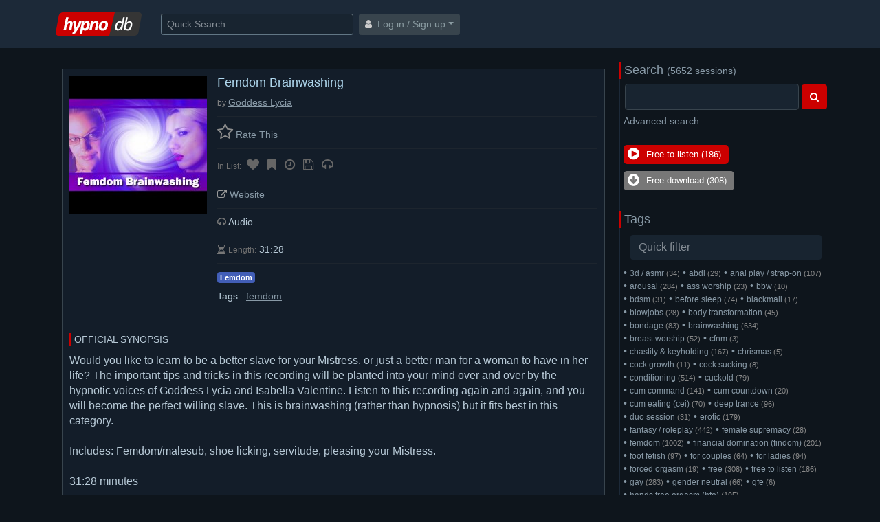

--- FILE ---
content_type: text/html; charset=UTF-8
request_url: https://hypnodb.com/Goddess-Lycia/Goddess-Lycia-Femdom-Brainwashing
body_size: 15738
content:
<!DOCTYPE html>
<html lang="en">
<head>

    <!-- Google Tag Manager -->
    <script>(function(w,d,s,l,i){w[l]=w[l]||[];w[l].push({'gtm.start':
    new Date().getTime(),event:'gtm.js'});var f=d.getElementsByTagName(s)[0],
    j=d.createElement(s),dl=l!='dataLayer'?'&l='+l:'';j.async=true;j.src=
    'https://www.googletagmanager.com/gtm.js?id='+i+dl;f.parentNode.insertBefore(j,f);
    })(window,document,'script','dataLayer','GTM-NSTQ5LP');</script>
    <!-- End Google Tag Manager -->





    <meta charset="utf-8">
    <meta name="viewport" content="width=device-width, initial-scale=1, shrink-to-fit=no">



    <title>Femdom Brainwashing - Goddess Lycia | hypnodb</title>
    <meta name="description" content="Would you like to learn to be a better slave for your Mistress, or just a better man for a woman to have in her life? The important tips and"/>
    <meta name="keywords" content="hypnodb, hypno, erotic hypnosis, erotic hypnotist, erotic hypno, hypnodomme, domination, dominatrix, femdom, bdsm, hands free orgasm, orgasm control, forced masturbation, tease and denial, feminization, chastity and keyholding, hypnofetish,  hypnotic, hypnotherapy, fdhypno"/>
    <meta name="google-site-verification" content="npi433OXW13MDjy9VmgHXg0tD_XukGcEhWBTGTQVG40" />



    <link rel="apple-touch-icon" sizes="180x180" href="https://hypnodb.com/favicons/apple-touch-icon.png">
    <link rel="icon" type="image/png" sizes="32x32" href="https://hypnodb.com/favicons/favicon-32x32.png">
    <link rel="icon" type="image/png" sizes="16x16" href="https://hypnodb.com/favicons/favicon-16x16.png">
    <link rel="manifest" href="https://hypnodb.com/favicons/manifest.json">
    <link rel="mask-icon" href="https://hypnodb.com/favicons/safari-pinned-tab.svg" color="#cc0000">
    <link rel="shortcut icon" href="https://hypnodb.com/favicons/favicon.ico">
    <meta name="msapplication-config" content="https://hypnodb.com/favicons/browserconfig.xml">
    <meta name="theme-color" content="#cc0000">

    <meta name="exoclick-site-verification" content="a1556cba6e3867c734dbb794c10bfb3e">

    <script
            src="https://code.jquery.com/jquery-3.2.1.min.js"
            integrity="sha256-hwg4gsxgFZhOsEEamdOYGBf13FyQuiTwlAQgxVSNgt4="
            crossorigin="anonymous"></script>


    <!-- Bootstrap CSS -->
    <link rel="stylesheet" href="https://maxcdn.bootstrapcdn.com/bootstrap/4.0.0-beta/css/bootstrap.min.css" integrity="sha384-/Y6pD6FV/Vv2HJnA6t+vslU6fwYXjCFtcEpHbNJ0lyAFsXTsjBbfaDjzALeQsN6M" crossorigin="anonymous">


    <link rel="stylesheet" href="https://maxcdn.bootstrapcdn.com/font-awesome/4.7.0/css/font-awesome.min.css">








            <link rel="stylesheet" href="https://hypnodb.com/css/style-dark.css?r=17">
    


    <script type="text/javascript" src="https://cdnjs.cloudflare.com/ajax/libs/corejs-typeahead/1.2.1/typeahead.bundle.min.js"></script>
    <script type="text/javascript" src="https://hypnodb.com/js/autocomplete.js?r=3"></script>

    

    <!-- Google tag (gtag.js) -->
    <script async src="https://www.googletagmanager.com/gtag/js?id=G-ZN5G8GXD4G"></script>
    <script>
      window.dataLayer = window.dataLayer || [];
      function gtag(){dataLayer.push(arguments);}
      gtag('js', new Date());
      gtag('config', 'G-ZN5G8GXD4G');
    </script>



    <script>
      (function(i,s,o,g,r,a,m){i['GoogleAnalyticsObject']=r;i[r]=i[r]||function(){
      (i[r].q=i[r].q||[]).push(arguments)},i[r].l=1*new Date();a=s.createElement(o),
      m=s.getElementsByTagName(o)[0];a.async=1;a.src=g;m.parentNode.insertBefore(a,m)
      })(window,document,'script','//www.google-analytics.com/analytics.js','ga');

      ga('create', 'UA-65453324-1', 'auto');
      ga('send', 'pageview');

    </script>




    <style>

        .my-sidebar {
            -ms-flex: 0 0 310px;
            flex: 0 0 310px;
            padding-left:5px;
            padding-right:5px;
        }

        @media (max-width: 990px) {
            /* display sidebar under main content*/
            .my-sidebar {
                -ms-flex: 0 0 100%;
                flex: 0 0 100%;
                padding-left:15px;
                padding-right:15px;
            }
            #move_sidebar_new_row {
                display:block;
            }
        }

    </style>



</head>
<body>

<!-- Google Tag Manager (noscript) -->
<noscript><iframe src="https://www.googletagmanager.com/ns.html?id=GTM-NSTQ5LP"
height="0" width="0" style="display:none;visibility:hidden"></iframe></noscript>
<!-- End Google Tag Manager (noscript) -->




<nav class="navbar navbar-expand-md navbar-light">
    <div class="container">


        <a class="navbar-brand" href="https://hypnodb.com">
            <img src="https://hypnodb.com/img/hypnodb.png" style="margin-left:5px;margin-right:5px"
                 width="138" height="44" class="d-inline-block align-top" alt="">

        </a>


        <button class="navbar-toggler" type="button" data-toggle="collapse" data-target="#navbarToggleExternalContent"
                aria-controls="navbarToggleExternalContent" aria-expanded="false" aria-label="Toggle navigation">
            <span class="navbar-toggler-icon"></span>
        </button>



        <input id="quick_search" style="width: 280px"
               class="form-control mr-sm-2 btn-sm search-input" type="text" placeholder="Quick Search" aria-label="Search">



        <div class="collapse" id="navbarToggleExternalContent">

            <br>




            
                <ul class="list-group" style="margin-top:15px">

                    <li class="list-group-item">
                        <span class="fa fa-user" style="color:#cccccc"></span>&nbsp;
                        <a href="javascript:;" onclick="openModal()"> Log in / Sign up</a>
                    </li>

                </ul>


            







        </div>





        <div class="collapse navbar-collapse" id="navbarToggleExternalContent">

            

                <a href="javascript:;" class="btn btn-sm xxx-btn-secondary dropdown-toggle"
                   onclick="openModal()">

                    <span class="fa fa-user" style="color:#cccccc"></span>&nbsp;
                    Log in / Sign up</a>


                    </div>






    </div>

</nav>












<div class="container">
    <div class="row" style="margin:0; margin-top:20px;">

        <div class="col main-content">
            <div class="w-100" style="margin-top:10px;"></div>

            



            



            
            




    


    





    

    



    <div class="row session-row">







            <img class="d-block d-sm-none" style="padding-bottom: 15px; width: 200px; height: 200px"
                 src="https://hypnodb.com/thumbs/sessions/1990.jpg">





            <table cellspacing="0" cellpadding="0" border="0" width="100%">
            <tr>



                    <td valign="top" class="d-none d-sm-block" style="padding-right: 15px">
                        <img style="width: 200px; height: 200px" src="https://hypnodb.com/thumbs/sessions/1990.jpg">
                    </td>



                <td valign="top" style=""  width="100%">







                    <div class="" >


                        <h1 class="page-title" style="margin-bottom: 10px">Femdom Brainwashing</h1>


                        
                            <span class="card-sub-text">by </span><a class="underline"
                                href="https://hypnodb.com/Goddess-Lycia">Goddess Lycia</a>


                        


                    </div>








                    <div class="isect" >
                        <style>
        .star, #no-stars {
            color: #585858;
            font-size:21px;
            display: inline-block;
            padding:2px;
            cursor: pointer;
        }
        #no-stars:hover {
            color: #e6ff00;

        }


        .staron {
            color: #e6ff00;
        }
        #selected-stars {
            font-size:21px;
        }
    </style>





    <span id="current_rating" style="display: none ;">

                    <span class="fa fa-star" style="font-size: 25px; color: #e6ff00"></span>
                    <span id="rating_stars" style="font-size:21px;">0.0</span>

        <span class="small-text">
                    /10

                    (<span id="rating_count"></span>)
        </span>
                    &nbsp;&nbsp;&nbsp;

                </span>









            <a href="javascript:;" onclick="openAuthModal()">
            <span class="fa fa-star-o" style="font-size: 25px; color: #8e8e8e"></span>
                                <span  style="text-decoration: underline">Rate This</span>
        </a>
    




                    </div>








                    <div class="isect" >



                        <span class="small-text">In List:</span>

                        
                            
                                <a  style="display: inline-block; white-space: nowrap;"
                                                                            href="javascript:;" onclick="openAuthModal()"
                                                                    >
                                    <span class="fa fa-heart list-icon-off" aria-hidden="true"
                                          data-toggle="tooltip" data-placement="top" title="Add to list Favorites"></span>

                                    <span class="d-inline-block d-md-none small-text">Favorites</span>

                                </a>

                            





                        
                            
                                <a  style="display: inline-block; white-space: nowrap;"
                                                                            href="javascript:;" onclick="openAuthModal()"
                                                                    >
                                    <span class="fa fa-bookmark list-icon-off" aria-hidden="true"
                                          data-toggle="tooltip" data-placement="top" title="Add to list Wishlist"></span>

                                    <span class="d-inline-block d-md-none small-text">Wishlist</span>

                                </a>

                            





                        
                            
                                <a  style="display: inline-block; white-space: nowrap;"
                                                                            href="javascript:;" onclick="openAuthModal()"
                                                                    >
                                    <span class="fa fa-clock-o list-icon-off" aria-hidden="true"
                                          data-toggle="tooltip" data-placement="top" title="Add to list Listen later"></span>

                                    <span class="d-inline-block d-md-none small-text">Listen later</span>

                                </a>

                            





                        
                            
                                <a  style="display: inline-block; white-space: nowrap;"
                                                                            href="javascript:;" onclick="openAuthModal()"
                                                                    >
                                    <span class="fa fa-save list-icon-off" aria-hidden="true"
                                          data-toggle="tooltip" data-placement="top" title="Add to list My colection"></span>

                                    <span class="d-inline-block d-md-none small-text">My colection</span>

                                </a>

                            





                        
                            
                                <a  style="display: inline-block; white-space: nowrap;"
                                                                            href="javascript:;" onclick="openAuthModal()"
                                                                    >
                                    <span class="fa fa-headphones list-icon-off" aria-hidden="true"
                                          data-toggle="tooltip" data-placement="top" title="Add to list Already listened"></span>

                                    <span class="d-inline-block d-md-none small-text">Already listened</span>

                                </a>

                            





                        


                    </div>


                    




                    









                    

                        
                                                                                    <div class="isect" >
                                <span class="fa fa-external-link" style="color: #999999"></span>
                                <a href="https://goddesslycia.com/index.php/product/femdom-brainwashing/" rel="nofollow" target="_blank"><span title="Visit official website">Website</span></a>
                                </div>
                                                    


                        


                    


                    
                    


                    <div class="isect" >

                        
                            

                                
                                
                                    
                                    

                                



                            
                        




                                                    <span class="fa fa-headphones"></span> Audio
                        



                        

                                                                            




                    </div>



                    








                    <div class="isect" >

                        
                            <span class="fa fa-hourglass-half" style="color: #777777"></span>


                            <span class="small-text">Length:</span>

                            
                            31:28


                            
                        
                    </div>




                                            <div class="isect" >

                            <span class="badge badge-secondary" style="background-color: #425eb7">Femdom</span> 
                            <div class="w-100" style="margin-top: 5px;"></div>




                            Tags:
                                                            <div style="display: inline-block; padding: 4px;">
                                    <a class="underline" href="https://hypnodb.com/BDSM-Femdom-Hypnosis">femdom</a>
                                </div>
                                                    </div>
                    




        













                    <div class="isect" >

                        &nbsp;

                    </div>



                </td>
            </tr>
        </table>




        
        


        <br><br>




        <div class="w-100"></div>







                    <div class="official-synopsis">OFFICIAL SYNOPSIS</div>
            <div class="w-100"></div>
        
        <span style="font-size:16px;" id="pdc">
            Would you like to learn to be a better slave for your Mistress, or just a better man for a woman to have in her life? The important tips and tricks in this recording will be planted into your mind over and over by the hypnotic voices of Goddess Lycia and Isabella Valentine. Listen to this recording again and again, and you will become the perfect willing slave. This is brainwashing (rather than hypnosis) but it fits best in this category.<br />
<br />
Includes: Femdom/malesub, shoe licking, servitude, pleasing your Mistress.<br />
<br />
31:28 minutes


            

        </span>




        






        <div class="w-100" style="margin-top: 20px;"></div>
        <div class="w-100" style="border-top:1px solid #38444d;"></div>
        <div class="w-100"></div>
        <br>





        





        <div class="official-synopsis">PERSONAL NOTE (only visible to you)</div>
        <div class="w-100"></div>

                    <span class="fa fa-user" style="color:#cccccc"></span>
            &nbsp; You must &nbsp;
            <a href="javascript:;"  onclick="openModal()">
                Log in / Sign up
            </a>
        

        <div class="w-100"></div>






        <br><br>



        



    </div>




    



    













    





            <!-- autosize textarea -->
            <style>
                textarea { box-sizing: border-box; }
            </style>
            <script>
                function autosizeTextarea() {
                    jQuery.each(jQuery('textarea[data-autoresize]'), function() {
                        var offset = this.offsetHeight - this.clientHeight;
                        var resizeTextarea = function(el) {
                            if(el.scrollHeight < 1000) {
                                jQuery(el).css('height', 'auto').css('height', el.scrollHeight + offset + 2);
                            }
                        };
                        jQuery(this).on('keyup input focus', function() { resizeTextarea(this); }).removeAttr('data-autoresize');
                    });
                }
                $(document).ready(function() {
                    autosizeTextarea();
                });
            </script>
            <!-- end autosize textarea -->






            <div class="w-100" style="padding-top:25px;"></div>
        </div>




        
            <!-- Force next columns to break to new line -->
            <div class="w-100 d-none" id="move_sidebar_new_row"></div>

            <div class="col my-sidebar" style="border-left:2px solid #1c2938;">
                <style>
        .sidebar-title-section {
            border-left: 3px solid #cc0000;
            font-size:18px;
            margin-left: -7px;
            padding-left:5px;
        }


        .ahmct {
            font-size:12px;
        }
        .category-count {
            font-size:11px;
        }

    </style>






















    

































    <div class="sidebar-title-section">
        
        <a href="https://hypnodb.com/search">
            Search
        </a>
        <span style="font-size:14px;">(5652 sessions)</span>
    </div>
    <div class="w-100" style="margin-top: 5px;"></div>
    <div  class="container">
        <form method="get" action="https://hypnodb.com/search" class="form-inline">
            <input type="hidden" name="s" value="1">
            <table cellspacing="0" cellpadding="2" border="0" width="100%">
                <tr>
                    <td  width="100%">
                        <input value="" name="sn" class="form-control form-control-md" style="width: 100%">
                    </td>
                    <td>
                        <button class="btn btn-md btn-primary" type="submit">
                            <span class="fa fa-search"></span>
                        </button>
                    </td>
                </tr>
            </table>
        </form>
    </div>
    <div class="w-100" style="margin-top: 5px;"></div>
    <div  class="container">
        <a href="https://hypnodb.com/search">Advanced search</a>
    </div>








    <div class="w-100" style="margin-top: 25px;"></div>







    <div  class="container">
        <div style="display:inline-block; background-color: #cc0000; padding:2px 10px 2px 5px; border-radius:5px; ">
                                        <a href="https://hypnodb.com/Free-To-Listen">
                    <table>
                        <tr>
                            <td><span class="fa fa-play-circle" style="font-size: 20px; color: #ffffff;"></span></td>
                            <td style="color: #ffffff; font-size: 13px;">&nbsp;
                                Free to listen
                                (186)
                            </td>
                        </tr>
                    </table>
                </a>
                    </div>
        <div class="w-100" style="margin-top: 5px;"></div>
        <div style="display:inline-block; background-color: #777777; padding:2px 10px 2px 5px; border-radius:5px; ">
                                        <a href="https://hypnodb.com/Free">
                    <table>
                        <tr>
                            <td><span class="fa fa-arrow-circle-down" style="font-size: 20px; color: #ffffff;"></span></td>
                            <td style="color: #ffffff; font-size: 13px;">&nbsp;
                                Free download
                                (308)
                            </td>
                        </tr>
                    </table>
                </a>
                    </div>
    </div>









    <div class="w-100" style="margin-top: 25px;"></div>










        <div class="sidebar-title-section">
        
        Tags
    </div>
    <div class="w-100"></div>
    <div class="" style="margin:10px;">
        <input style=" border:0"
               type="text"
               placeholder="Quick filter"
               id="quick_hmct_filter" class="form-control">
    </div>
    <script>
        $("#quick_hmct_filter").on("change paste keyup", function() {
            var t = ($(this).val()).toLowerCase();
            if(t.length==0) {
                $('.hmct').show();
            } else {
                $('.hmct').hide();
            }
            $('.ahmct').each(function(i, obj) {
                if(obj.text.toLowerCase().indexOf(t) !== -1 && t.length>=1) {
                    $(this).parent().show();
                }
            });
        });
    </script>
    <div class="w-100"></div>
    <div class="container">
        <div class="row" style="margin:0px;">
            <style>
                .hmct {
                    padding:0px;
                }
            </style>
                            <div class="hmct">
                    &bull; <a class="ahmct" href="https://hypnodb.com/3D-ASMR">3d / asmr
                    </a><span class="category-count">(34)</span>&nbsp;

                </div>
                            <div class="hmct">
                    &bull; <a class="ahmct" href="https://hypnodb.com/ABDL">abdl
                    </a><span class="category-count">(29)</span>&nbsp;

                </div>
                            <div class="hmct">
                    &bull; <a class="ahmct" href="https://hypnodb.com/Anal-play-Strap-On">anal play / strap-on
                    </a><span class="category-count">(107)</span>&nbsp;

                </div>
                            <div class="hmct">
                    &bull; <a class="ahmct" href="https://hypnodb.com/Arousal">arousal
                    </a><span class="category-count">(284)</span>&nbsp;

                </div>
                            <div class="hmct">
                    &bull; <a class="ahmct" href="https://hypnodb.com/Ass-Worship">ass worship
                    </a><span class="category-count">(23)</span>&nbsp;

                </div>
                            <div class="hmct">
                    &bull; <a class="ahmct" href="https://hypnodb.com/BBW">bbw
                    </a><span class="category-count">(10)</span>&nbsp;

                </div>
                            <div class="hmct">
                    &bull; <a class="ahmct" href="https://hypnodb.com/bdsm">bdsm
                    </a><span class="category-count">(31)</span>&nbsp;

                </div>
                            <div class="hmct">
                    &bull; <a class="ahmct" href="https://hypnodb.com/Before-sleep">before sleep
                    </a><span class="category-count">(74)</span>&nbsp;

                </div>
                            <div class="hmct">
                    &bull; <a class="ahmct" href="https://hypnodb.com/Blackmail">blackmail
                    </a><span class="category-count">(17)</span>&nbsp;

                </div>
                            <div class="hmct">
                    &bull; <a class="ahmct" href="https://hypnodb.com/Blowjobs">blowjobs
                    </a><span class="category-count">(28)</span>&nbsp;

                </div>
                            <div class="hmct">
                    &bull; <a class="ahmct" href="https://hypnodb.com/Body-Transformation">body transformation
                    </a><span class="category-count">(45)</span>&nbsp;

                </div>
                            <div class="hmct">
                    &bull; <a class="ahmct" href="https://hypnodb.com/Bondage">bondage
                    </a><span class="category-count">(83)</span>&nbsp;

                </div>
                            <div class="hmct">
                    &bull; <a class="ahmct" href="https://hypnodb.com/Brainwashing">brainwashing
                    </a><span class="category-count">(634)</span>&nbsp;

                </div>
                            <div class="hmct">
                    &bull; <a class="ahmct" href="https://hypnodb.com/Breast-Worship">breast worship
                    </a><span class="category-count">(52)</span>&nbsp;

                </div>
                            <div class="hmct">
                    &bull; <a class="ahmct" href="https://hypnodb.com/CFNM">cfnm
                    </a><span class="category-count">(3)</span>&nbsp;

                </div>
                            <div class="hmct">
                    &bull; <a class="ahmct" href="https://hypnodb.com/Chastity-Keyholding">chastity &amp; keyholding
                    </a><span class="category-count">(167)</span>&nbsp;

                </div>
                            <div class="hmct">
                    &bull; <a class="ahmct" href="https://hypnodb.com/Chrismas">chrismas
                    </a><span class="category-count">(5)</span>&nbsp;

                </div>
                            <div class="hmct">
                    &bull; <a class="ahmct" href="https://hypnodb.com/Cock-Growth">cock growth
                    </a><span class="category-count">(11)</span>&nbsp;

                </div>
                            <div class="hmct">
                    &bull; <a class="ahmct" href="https://hypnodb.com/Cock-Sucking">cock sucking
                    </a><span class="category-count">(8)</span>&nbsp;

                </div>
                            <div class="hmct">
                    &bull; <a class="ahmct" href="https://hypnodb.com/Conditioning">conditioning
                    </a><span class="category-count">(514)</span>&nbsp;

                </div>
                            <div class="hmct">
                    &bull; <a class="ahmct" href="https://hypnodb.com/Cuckold">cuckold
                    </a><span class="category-count">(79)</span>&nbsp;

                </div>
                            <div class="hmct">
                    &bull; <a class="ahmct" href="https://hypnodb.com/Cum-Command">cum command
                    </a><span class="category-count">(141)</span>&nbsp;

                </div>
                            <div class="hmct">
                    &bull; <a class="ahmct" href="https://hypnodb.com/Cum-Countdown">cum countdown
                    </a><span class="category-count">(20)</span>&nbsp;

                </div>
                            <div class="hmct">
                    &bull; <a class="ahmct" href="https://hypnodb.com/Cum-Eating">cum eating (cei)
                    </a><span class="category-count">(70)</span>&nbsp;

                </div>
                            <div class="hmct">
                    &bull; <a class="ahmct" href="https://hypnodb.com/Deep-Trance">deep trance
                    </a><span class="category-count">(96)</span>&nbsp;

                </div>
                            <div class="hmct">
                    &bull; <a class="ahmct" href="https://hypnodb.com/Two-Girls-at-Once">duo session
                    </a><span class="category-count">(31)</span>&nbsp;

                </div>
                            <div class="hmct">
                    &bull; <a class="ahmct" href="https://hypnodb.com/General-Erotic">erotic
                    </a><span class="category-count">(179)</span>&nbsp;

                </div>
                            <div class="hmct">
                    &bull; <a class="ahmct" href="https://hypnodb.com/Fantasy-Roleplay">fantasy / roleplay
                    </a><span class="category-count">(442)</span>&nbsp;

                </div>
                            <div class="hmct">
                    &bull; <a class="ahmct" href="https://hypnodb.com/Female-Supremacy">female supremacy
                    </a><span class="category-count">(28)</span>&nbsp;

                </div>
                            <div class="hmct">
                    &bull; <a class="ahmct" href="https://hypnodb.com/BDSM-Femdom-Hypnosis">femdom
                    </a><span class="category-count">(1002)</span>&nbsp;

                </div>
                            <div class="hmct">
                    &bull; <a class="ahmct" href="https://hypnodb.com/Financial-Domination">financial domination (findom)
                    </a><span class="category-count">(201)</span>&nbsp;

                </div>
                            <div class="hmct">
                    &bull; <a class="ahmct" href="https://hypnodb.com/Foot-Fetish">foot fetish
                    </a><span class="category-count">(97)</span>&nbsp;

                </div>
                            <div class="hmct">
                    &bull; <a class="ahmct" href="https://hypnodb.com/For-Couples">for couples
                    </a><span class="category-count">(64)</span>&nbsp;

                </div>
                            <div class="hmct">
                    &bull; <a class="ahmct" href="https://hypnodb.com/For-Ladies">for ladies
                    </a><span class="category-count">(94)</span>&nbsp;

                </div>
                            <div class="hmct">
                    &bull; <a class="ahmct" href="https://hypnodb.com/Forced-Orgasm">forced orgasm
                    </a><span class="category-count">(19)</span>&nbsp;

                </div>
                            <div class="hmct">
                    &bull; <a class="ahmct" href="https://hypnodb.com/Free">free
                    </a><span class="category-count">(308)</span>&nbsp;

                </div>
                            <div class="hmct">
                    &bull; <a class="ahmct" href="https://hypnodb.com/Free-To-Listen">free to listen
                    </a><span class="category-count">(186)</span>&nbsp;

                </div>
                            <div class="hmct">
                    &bull; <a class="ahmct" href="https://hypnodb.com/Gay-Bi-Curious">gay
                    </a><span class="category-count">(283)</span>&nbsp;

                </div>
                            <div class="hmct">
                    &bull; <a class="ahmct" href="https://hypnodb.com/Gender-Neutral">gender neutral
                    </a><span class="category-count">(66)</span>&nbsp;

                </div>
                            <div class="hmct">
                    &bull; <a class="ahmct" href="https://hypnodb.com/GFE">gfe
                    </a><span class="category-count">(6)</span>&nbsp;

                </div>
                            <div class="hmct">
                    &bull; <a class="ahmct" href="https://hypnodb.com/Hands-Free-Orgasm">hands free orgasm (hfo)
                    </a><span class="category-count">(195)</span>&nbsp;

                </div>
                            <div class="hmct">
                    &bull; <a class="ahmct" href="https://hypnodb.com/Hypnotherapy-Self-Improvement">health / self improvement
                    </a><span class="category-count">(89)</span>&nbsp;

                </div>
                            <div class="hmct">
                    &bull; <a class="ahmct" href="https://hypnodb.com/High-Heels">high heels
                    </a><span class="category-count">(15)</span>&nbsp;

                </div>
                            <div class="hmct">
                    &bull; <a class="ahmct" href="https://hypnodb.com/Humiliation">humiliation
                    </a><span class="category-count">(300)</span>&nbsp;

                </div>
                            <div class="hmct">
                    &bull; <a class="ahmct" href="https://hypnodb.com/Induction">induction
                    </a><span class="category-count">(94)</span>&nbsp;

                </div>
                            <div class="hmct">
                    &bull; <a class="ahmct" href="https://hypnodb.com/Interactive">interactive
                    </a><span class="category-count">(22)</span>&nbsp;

                </div>
                            <div class="hmct">
                    &bull; <a class="ahmct" href="https://hypnodb.com/JOI-Guided-Forced-Masturbation">jerk off instructions (joi)
                    </a><span class="category-count">(655)</span>&nbsp;

                </div>
                            <div class="hmct">
                    &bull; <a class="ahmct" href="https://hypnodb.com/Latex">latex
                    </a><span class="category-count">(60)</span>&nbsp;

                </div>
                            <div class="hmct">
                    &bull; <a class="ahmct" href="https://hypnodb.com/Listen-Night%20">listen at night
                    </a><span class="category-count">(41)</span>&nbsp;

                </div>
                            <div class="hmct">
                    &bull; <a class="ahmct" href="https://hypnodb.com/Listen-Naked">listen naked
                    </a><span class="category-count">(15)</span>&nbsp;

                </div>
                            <div class="hmct">
                    &bull; <a class="ahmct" href="https://hypnodb.com/Loops">loops
                    </a><span class="category-count">(255)</span>&nbsp;

                </div>
                            <div class="hmct">
                    &bull; <a class="ahmct" href="https://hypnodb.com/Love-Addiction-Submissive-Training">love &amp; addiction / submissive training
                    </a><span class="category-count">(1038)</span>&nbsp;

                </div>
                            <div class="hmct">
                    &bull; <a class="ahmct" href="https://hypnodb.com/Love-Intimacy">love &amp; intimacy
                    </a><span class="category-count">(7)</span>&nbsp;

                </div>
                            <div class="hmct">
                    &bull; <a class="ahmct" href="https://hypnodb.com/Lucid-Dreaming">lucid dreaming
                    </a><span class="category-count">(13)</span>&nbsp;

                </div>
                            <div class="hmct">
                    &bull; <a class="ahmct" href="https://hypnodb.com/milf">milf
                    </a><span class="category-count">(2)</span>&nbsp;

                </div>
                            <div class="hmct">
                    &bull; <a class="ahmct" href="https://hypnodb.com/Mind-Control">mind control
                    </a><span class="category-count">(280)</span>&nbsp;

                </div>
                            <div class="hmct">
                    &bull; <a class="ahmct" href="https://hypnodb.com/Multiple-Endings">multiple endings
                    </a><span class="category-count">(18)</span>&nbsp;

                </div>
                            <div class="hmct">
                    &bull; <a class="ahmct" href="https://hypnodb.com/Multiple-Orgasms%0D%0A">multiple orgasms
                    </a><span class="category-count">(10)</span>&nbsp;

                </div>
                            <div class="hmct">
                    &bull; <a class="ahmct" href="https://hypnodb.com/No-Awakening">no awakening
                    </a><span class="category-count">(47)</span>&nbsp;

                </div>
                            <div class="hmct">
                    &bull; <a class="ahmct" href="https://hypnodb.com/No-Touching-Hands-Off">no touching
                    </a><span class="category-count">(7)</span>&nbsp;

                </div>
                            <div class="hmct">
                    &bull; <a class="ahmct" href="https://hypnodb.com/Non-Erotic">non erotic
                    </a><span class="category-count">(37)</span>&nbsp;

                </div>
                            <div class="hmct">
                    &bull; <a class="ahmct" href="https://hypnodb.com/Oral-Sex-Blowjobs">oral sex / blowjobs
                    </a><span class="category-count">(26)</span>&nbsp;

                </div>
                            <div class="hmct">
                    &bull; <a class="ahmct" href="https://hypnodb.com/Orgasm">orgasm
                    </a><span class="category-count">(8)</span>&nbsp;

                </div>
                            <div class="hmct">
                    &bull; <a class="ahmct" href="https://hypnodb.com/Orgasm-Control">orgasm control / edging
                    </a><span class="category-count">(227)</span>&nbsp;

                </div>
                            <div class="hmct">
                    &bull; <a class="ahmct" href="https://hypnodb.com/pain">Pain
                    </a><span class="category-count">(20)</span>&nbsp;

                </div>
                            <div class="hmct">
                    &bull; <a class="ahmct" href="https://hypnodb.com/Panties">panties
                    </a><span class="category-count">(36)</span>&nbsp;

                </div>
                            <div class="hmct">
                    &bull; <a class="ahmct" href="https://hypnodb.com/Pantyhose">pantyhose / stockings
                    </a><span class="category-count">(26)</span>&nbsp;

                </div>
                            <div class="hmct">
                    &bull; <a class="ahmct" href="https://hypnodb.com/Premature-Ejaculation">premature ejaculation
                    </a><span class="category-count">(34)</span>&nbsp;

                </div>
                            <div class="hmct">
                    &bull; <a class="ahmct" href="https://hypnodb.com/Prostate-Orgasm">prostate orgasm
                    </a><span class="category-count">(24)</span>&nbsp;

                </div>
                            <div class="hmct">
                    &bull; <a class="ahmct" href="https://hypnodb.com/Pussy-Worship">pussy worship
                    </a><span class="category-count">(67)</span>&nbsp;

                </div>
                            <div class="hmct">
                    &bull; <a class="ahmct" href="https://hypnodb.com/Relaxation">relaxation
                    </a><span class="category-count">(54)</span>&nbsp;

                </div>
                            <div class="hmct">
                    &bull; <a class="ahmct" href="https://hypnodb.com/Robot-Fetish">robot fetish
                    </a><span class="category-count">(20)</span>&nbsp;

                </div>
                            <div class="hmct">
                    &bull; <a class="ahmct" href="https://hypnodb.com/Ruined-Orgasms">ruined orgasm
                    </a><span class="category-count">(18)</span>&nbsp;

                </div>
                            <div class="hmct">
                    &bull; <a class="ahmct" href="https://hypnodb.com/Self-Confidence">self confidence
                    </a><span class="category-count">(33)</span>&nbsp;

                </div>
                            <div class="hmct">
                    &bull; <a class="ahmct" href="https://hypnodb.com/Shemale">shemale
                    </a><span class="category-count">(25)</span>&nbsp;

                </div>
                            <div class="hmct">
                    &bull; <a class="ahmct" href="https://hypnodb.com/Sissy-Feminization-Hypnosis">sissy / feminization
                    </a><span class="category-count">(624)</span>&nbsp;

                </div>
                            <div class="hmct">
                    &bull; <a class="ahmct" href="https://hypnodb.com/Small-Penis-Humiliation-SPH">small penis humiliation (sph)
                    </a><span class="category-count">(30)</span>&nbsp;

                </div>
                            <div class="hmct">
                    &bull; <a class="ahmct" href="https://hypnodb.com/Smoking">smoking
                    </a><span class="category-count">(11)</span>&nbsp;

                </div>
                            <div class="hmct">
                    &bull; <a class="ahmct" href="https://hypnodb.com/Submission">submission
                    </a><span class="category-count">(311)</span>&nbsp;

                </div>
                            <div class="hmct">
                    &bull; <a class="ahmct" href="https://hypnodb.com/Tease-Denial">tease &amp; denial
                    </a><span class="category-count">(251)</span>&nbsp;

                </div>
                            <div class="hmct">
                    &bull; <a class="ahmct" href="https://hypnodb.com/Wet-Dreams">wet dreams
                    </a><span class="category-count">(15)</span>&nbsp;

                </div>
                            <div class="hmct">
                    &bull; <a class="ahmct" href="https://hypnodb.com/While-Working">while working
                    </a><span class="category-count">(12)</span>&nbsp;

                </div>
                    </div>
    </div>



            </div>

            <div class="w-100" style="margin-top:15px;"></div>

        




    </div>
</div>








































</div>





    <br clear="all">
    <br clear="all">



    

                        <div class="container-fluid before-footer" style=" padding: 15px;">

        <div class="container">


            <div class="" style="margin-bottom:5px;">
                <b> Goddess Lycia</b>'s hypno sessions
            </div>



            <div class="" style="margin-bottom:10px;">
                <input style="max-width: 330px;  border:0"
                       type="text" class="form-control mr-sm-2 btn-sm search-input tt-input before-footer-search-input" placeholder="Quick filter"
                id="quick_author_filter">
            </div>

            
            


                <a  title="Adorable Little Pathetic Penis" class="afl"
                    href="https://hypnodb.com/Goddess-Lycia/Adorable-Little-Pathetic-Penis"
                     style="margin:3px; "
                >

                    <span class="afsp">&nbsp;&bull;&nbsp;</span>
                    Adorable Little Pathetic Penis




                                                    <span title="Humiliation" class="badge badge-secondary" style="background-color: #b75d00">H</span> 
                        


                </a>




            


                <a  title="Adoraphine" class="afl"
                    href="https://hypnodb.com/Goddess-Lycia/Goddess-Lycia-Adoraphine"
                     style="margin:3px; "
                >

                    <span class="afsp">&nbsp;&bull;&nbsp;</span>
                    Adoraphine




                                                    <span title="Brainwashing" class="badge badge-secondary" style="background-color: #b75d00">BW</span> 
                        


                </a>




            


                <a  title="Always Panties Hypno" class="afl"
                    href="https://hypnodb.com/Goddess-Lycia/Always-Panties-Hypno"
                     style="margin:3px; "
                >

                    <span class="afsp">&nbsp;&bull;&nbsp;</span>
                    Always Panties Hypno




                                                    <span class="badge badge-secondary" style="background-color: #a15ab7">Feminization</span> 
                        


                </a>




            


                <a  title="Amber&#039;s Pendant" class="afl"
                    href="https://hypnodb.com/Goddess-Lycia/Amber-s-Pendant"
                     style="margin:3px; "
                >

                    <span class="afsp">&nbsp;&bull;&nbsp;</span>
                    Amber&#039;s Pendant




                                                    
                        


                </a>




            


                <a  title="Anal Whore Hypno" class="afl"
                    href="https://hypnodb.com/Goddess-Lycia/Anal-Whore-Hypno"
                     style="margin:3px; "
                >

                    <span class="afsp">&nbsp;&bull;&nbsp;</span>
                    Anal Whore Hypno




                                                    <span class="badge badge-secondary" style="background-color: #a15ab7">Cuckold</span> <span title="Humiliation" class="badge badge-secondary" style="background-color: #b75d00">H</span> 
                        


                </a>




            


                <a  title="Ballzie Tickle Torment" class="afl"
                    href="https://hypnodb.com/Goddess-Lycia/Ballzie-Tickle-Torment"
                     style="margin:3px; "
                >

                    <span class="afsp">&nbsp;&bull;&nbsp;</span>
                    Ballzie Tickle Torment




                                                    <span class="badge badge-secondary" style="background-color: #000000">T&D</span> 
                        


                </a>




            


                <a  title="Become a Bimbo" class="afl"
                    href="https://hypnodb.com/Goddess-Lycia/Become-a-Bimbo"
                     style="margin:3px; "
                >

                    <span class="afsp">&nbsp;&bull;&nbsp;</span>
                    Become a Bimbo




                                                    <span class="badge badge-secondary" style="background-color: #a15ab7">Feminization</span> <span title="Humiliation" class="badge badge-secondary" style="background-color: #b75d00">H</span> 
                        


                </a>




            


                <a  title="Bimbofication Brainwashing" class="afl"
                    href="https://hypnodb.com/Goddess-Lycia/Bimbofication-Brainwashing"
                     style="margin:3px; "
                >

                    <span class="afsp">&nbsp;&bull;&nbsp;</span>
                    Bimbofication Brainwashing




                                                    <span class="badge badge-secondary" style="background-color: #a15ab7">Feminization</span> 
                        


                </a>




            


                <a  title="Bitch Boy Brainwash" class="afl"
                    href="https://hypnodb.com/Goddess-Lycia/Bitch-Boy-Brainwash"
                     style="margin:3px; "
                >

                    <span class="afsp">&nbsp;&bull;&nbsp;</span>
                    Bitch Boy Brainwash




                                                    <span class="badge badge-secondary" style="background-color: #cc0000;"><span class="fa fa-video-camera" style=" color: #ffffff;"></span></span> <span title="Humiliation" class="badge badge-secondary" style="background-color: #b75d00">H</span> <span title="Findom" class="badge badge-secondary" style="background-color: #b75d00">Findom</span> 
                        


                </a>




            


                <a  title="Black Lipstick Trance" class="afl"
                    href="https://hypnodb.com/Goddess-Lycia/Black-Lipstick-Trance"
                     style="margin:3px; "
                >

                    <span class="afsp">&nbsp;&bull;&nbsp;</span>
                    Black Lipstick Trance




                                                    <span class="badge badge-secondary" style="background-color: #cc0000;"><span class="fa fa-video-camera" style=" color: #ffffff;"></span></span> <span title="Orgasm Control" class="badge badge-secondary" style = "background-color: #90b300">OC</span> 
                        


                </a>




            


                <a  title="Blank, Horny, and Humiliated" class="afl"
                    href="https://hypnodb.com/Goddess-Lycia/Blank-Horny-and-Humiliated"
                     style="margin:3px; "
                >

                    <span class="afsp">&nbsp;&bull;&nbsp;</span>
                    Blank, Horny, and Humiliated




                                                    <span class="badge badge-secondary" style="background-color: #cc0000;"><span class="fa fa-video-camera" style=" color: #ffffff;"></span></span> <span title="Humiliation" class="badge badge-secondary" style="background-color: #b75d00">H</span> 
                        


                </a>




            


                <a  title="Blonde Bitch Fetish" class="afl"
                    href="https://hypnodb.com/Goddess-Lycia/Blonde-Bitch-Fetish"
                     style="margin:3px; "
                >

                    <span class="afsp">&nbsp;&bull;&nbsp;</span>
                    Blonde Bitch Fetish




                                                    <span class="badge badge-secondary" style="background-color: #cc0000;"><span class="fa fa-video-camera" style=" color: #ffffff;"></span></span> <span title="Findom" class="badge badge-secondary" style="background-color: #b75d00">Findom</span> 
                        


                </a>




            


                <a  title="Bukake Slut" class="afl"
                    href="https://hypnodb.com/Goddess-Lycia/Bukake-Slut"
                     style="margin:3px; "
                >

                    <span class="afsp">&nbsp;&bull;&nbsp;</span>
                    Bukake Slut




                                                    <span class="badge badge-secondary" style="background-color: #a15ab7">Feminization</span> 
                        


                </a>




            


                <a  title="Burned" class="afl"
                    href="https://hypnodb.com/Goddess-Lycia/Burned"
                     style="margin:3px; "
                >

                    <span class="afsp">&nbsp;&bull;&nbsp;</span>
                    Burned




                                                    <span title="Humiliation" class="badge badge-secondary" style="background-color: #b75d00">H</span> <span title="Findom" class="badge badge-secondary" style="background-color: #b75d00">Findom</span> 
                        


                </a>




            


                <a  title="Chastity Alphabet" class="afl"
                    href="https://hypnodb.com/Goddess-Lycia/Chastity-Alphabet"
                     style="margin:3px; "
                >

                    <span class="afsp">&nbsp;&bull;&nbsp;</span>
                    Chastity Alphabet




                                                    <span class="badge badge-secondary" style="background-color: #000000">T&D</span> <span class="badge badge-secondary" style="background-color: #000000">Chastity</span> 
                        


                </a>




            


                <a  title="Chastity Inferno" class="afl"
                    href="https://hypnodb.com/Goddess-Lycia/Chastity-Inferno"
                     style="margin:3px; "
                >

                    <span class="afsp">&nbsp;&bull;&nbsp;</span>
                    Chastity Inferno




                                                    <span class="badge badge-secondary" style="background-color: #000000">Chastity</span> <span title="Humiliation" class="badge badge-secondary" style="background-color: #b75d00">H</span> 
                        


                </a>




            


                <a  title="Cocksucking Sissy" class="afl"
                    href="https://hypnodb.com/Goddess-Lycia/Cocksucking-Sissy"
                     style="margin:3px; "
                >

                    <span class="afsp">&nbsp;&bull;&nbsp;</span>
                    Cocksucking Sissy




                                                    <span class="badge badge-secondary" style="background-color: #a15ab7">Feminization</span> 
                        


                </a>




            


                <a  title="Compulsory Cum Tax" class="afl"
                    href="https://hypnodb.com/Goddess-Lycia/Compulsory-Cum-Tax"
                     style="margin:3px; "
                >

                    <span class="afsp">&nbsp;&bull;&nbsp;</span>
                    Compulsory Cum Tax




                                                    <span title="Findom" class="badge badge-secondary" style="background-color: #b75d00">Findom</span> 
                        


                </a>




            


                <a  title="Constant Diddling Syndrome" class="afl"
                    href="https://hypnodb.com/Goddess-Lycia/Constant-Diddling-Syndrome"
                     style="margin:3px; "
                >

                    <span class="afsp">&nbsp;&bull;&nbsp;</span>
                    Constant Diddling Syndrome




                                                    <span title="Humiliation" class="badge badge-secondary" style="background-color: #b75d00">H</span> 
                        


                </a>




            


                <a  title="Cuckold Fever" class="afl"
                    href="https://hypnodb.com/Goddess-Lycia/Goddess-Lycia-Cuckold-Fever"
                     style="margin:3px; "
                >

                    <span class="afsp">&nbsp;&bull;&nbsp;</span>
                    Cuckold Fever




                                                    <span class="badge badge-secondary" style="background-color: #a15ab7">Cuckold</span> 
                        


                </a>




            


                <a  title="Cuckold to a Candy Cane" class="afl"
                    href="https://hypnodb.com/Goddess-Lycia/Cuckold-to-a-Candy-Cane"
                     style="margin:3px; "
                >

                    <span class="afsp">&nbsp;&bull;&nbsp;</span>
                    Cuckold to a Candy Cane




                                                    <span class="badge badge-secondary" style="background-color: #cc0000;"><span class="fa fa-video-camera" style=" color: #ffffff;"></span></span> <span class="badge badge-secondary" style="background-color: #000000">T&D</span> <span title="Findom" class="badge badge-secondary" style="background-color: #b75d00">Findom</span> 
                        


                </a>




            


                <a  title="Cum 2 My Lips" class="afl"
                    href="https://hypnodb.com/Goddess-Lycia/Cum-2-My-Lips"
                     style="margin:3px; "
                >

                    <span class="afsp">&nbsp;&bull;&nbsp;</span>
                    Cum 2 My Lips




                                                    <span class="badge badge-secondary" style="background-color: #cc0000;"><span class="fa fa-video-camera" style=" color: #ffffff;"></span></span> <span title="Brainwashing" class="badge badge-secondary" style="background-color: #b75d00">BW</span> 
                        


                </a>




            


                <a  title="Dark Lips Humiliation" class="afl"
                    href="https://hypnodb.com/Goddess-Lycia/Dark-Lips-Humiliation"
                     style="margin:3px; "
                >

                    <span class="afsp">&nbsp;&bull;&nbsp;</span>
                    Dark Lips Humiliation




                                                    <span class="badge badge-secondary" style="background-color: #cc0000;"><span class="fa fa-video-camera" style=" color: #ffffff;"></span></span> <span title="Humiliation" class="badge badge-secondary" style="background-color: #b75d00">H</span> 
                        


                </a>




            


                <a  title="Deep Mental Conditioning Program" class="afl"
                    href="https://hypnodb.com/Goddess-Lycia/Deep-Mental-Conditioning-Program"
                     style="margin:3px; "
                >

                    <span class="afsp">&nbsp;&bull;&nbsp;</span>
                    Deep Mental Conditioning Program




                                                    <span title="Brainwashing" class="badge badge-secondary" style="background-color: #b75d00">BW</span> 
                        


                </a>




            


                <a  title="Devotional Orgasm" class="afl"
                    href="https://hypnodb.com/Goddess-Lycia/Devotional-Orgasm"
                     style="margin:3px; "
                >

                    <span class="afsp">&nbsp;&bull;&nbsp;</span>
                    Devotional Orgasm




                                                    <span title="Brainwashing" class="badge badge-secondary" style="background-color: #b75d00">BW</span> 
                        


                </a>




            


                <a  title="DIDDLE MANTRAS" class="afl"
                    href="https://hypnodb.com/Goddess-Lycia/DIDDLE-MANTRAS"
                     style="margin:3px; "
                >

                    <span class="afsp">&nbsp;&bull;&nbsp;</span>
                    DIDDLE MANTRAS




                                                    <span class="badge badge-secondary" style="background-color: #000000">T&D</span> <span title="Humiliation" class="badge badge-secondary" style="background-color: #b75d00">H</span> 
                        


                </a>




            


                <a  title="Diddlefreak" class="afl"
                    href="https://hypnodb.com/Goddess-Lycia/Diddlefreak"
                     style="margin:3px; "
                >

                    <span class="afsp">&nbsp;&bull;&nbsp;</span>
                    Diddlefreak




                                                    <span title="Humiliation" class="badge badge-secondary" style="background-color: #b75d00">H</span> <span title="Findom" class="badge badge-secondary" style="background-color: #b75d00">Findom</span> 
                        


                </a>




            


                <a  title="Diddlefreak Asylum" class="afl"
                    href="https://hypnodb.com/Goddess-Lycia/Diddlefreak-Asylum"
                     style="margin:3px; "
                >

                    <span class="afsp">&nbsp;&bull;&nbsp;</span>
                    Diddlefreak Asylum




                                                    <span class="badge badge-secondary" style="background-color: #000000">T&D</span> <span title="Humiliation" class="badge badge-secondary" style="background-color: #b75d00">H</span> 
                        


                </a>




            


                <a  title="Dragon Claws Hypno" class="afl"
                    href="https://hypnodb.com/Goddess-Lycia/Dragon-Claws-Hypno"
                     style="margin:3px; "
                >

                    <span class="afsp">&nbsp;&bull;&nbsp;</span>
                    Dragon Claws Hypno




                                                    <span class="badge badge-secondary" style="background-color: #cc0000;"><span class="fa fa-video-camera" style=" color: #ffffff;"></span></span> <span title="Brainwashing" class="badge badge-secondary" style="background-color: #b75d00">BW</span> 
                        


                </a>




            


                <a  title="Dream of Me" class="afl"
                    href="https://hypnodb.com/Goddess-Lycia/Dream-of-Me"
                     style="margin:3px; "
                >

                    <span class="afsp">&nbsp;&bull;&nbsp;</span>
                    Dream of Me




                                                    <span title="Brainwashing" class="badge badge-secondary" style="background-color: #b75d00">BW</span> 
                        


                </a>




            


                <a  title="Drips" class="afl"
                    href="https://hypnodb.com/Goddess-Lycia/Drips"
                     style="margin:3px; "
                >

                    <span class="afsp">&nbsp;&bull;&nbsp;</span>
                    Drips




                                                    <span class="badge badge-secondary" style="background-color: #cc0000;"><span class="fa fa-video-camera" style=" color: #ffffff;"></span></span> <span title="Brainwashing" class="badge badge-secondary" style="background-color: #b75d00">BW</span> 
                        


                </a>




            


                <a  title="Edge to This" class="afl"
                    href="https://hypnodb.com/Goddess-Lycia/Edge-to-This"
                     style="margin:3px; "
                >

                    <span class="afsp">&nbsp;&bull;&nbsp;</span>
                    Edge to This




                                                    <span class="badge badge-secondary" style="background-color: #cc0000;"><span class="fa fa-video-camera" style=" color: #ffffff;"></span></span> <span class="badge badge-secondary" style="background-color: #000000">T&D</span> <span title="Brainwashing" class="badge badge-secondary" style="background-color: #b75d00">BW</span> 
                        


                </a>




            


                <a  title="Erotic Lipstick Clip" class="afl"
                    href="https://hypnodb.com/Goddess-Lycia/Erotic-Lipstick-Clip"
                     style="margin:3px; "
                >

                    <span class="afsp">&nbsp;&bull;&nbsp;</span>
                    Erotic Lipstick Clip




                                                    <span class="badge badge-secondary" style="background-color: #cc0000;"><span class="fa fa-video-camera" style=" color: #ffffff;"></span></span> 
                        


                </a>




            


                <a  title="Exquisite Denial" class="afl"
                    href="https://hypnodb.com/Goddess-Lycia/Exquisite-Denial"
                     style="margin:3px; "
                >

                    <span class="afsp">&nbsp;&bull;&nbsp;</span>
                    Exquisite Denial




                                                    <span class="badge badge-secondary" style="background-color: #000000">T&D</span> 
                        


                </a>




            


                <a  title="February is My Month" class="afl"
                    href="https://hypnodb.com/Goddess-Lycia/February-is-My-Month"
                     style="margin:3px; "
                >

                    <span class="afsp">&nbsp;&bull;&nbsp;</span>
                    February is My Month




                                                    <span class="badge badge-secondary" style="background-color: #cc0000;"><span class="fa fa-video-camera" style=" color: #ffffff;"></span></span> <span title="Findom" class="badge badge-secondary" style="background-color: #b75d00">Findom</span> 
                        


                </a>




            


                <a  title="Feet Suite" class="afl"
                    href="https://hypnodb.com/Goddess-Lycia/Goddess-Lycia-Feet-Suite"
                     style="margin:3px; "
                >

                    <span class="afsp">&nbsp;&bull;&nbsp;</span>
                    Feet Suite




                                                    
                        


                </a>




            


                <a  title="Femdom Brainwashing" class="afl"
                    href="https://hypnodb.com/Goddess-Lycia/Goddess-Lycia-Femdom-Brainwashing"
                     style="margin:3px; "
                >

                    <span class="afsp">&nbsp;&bull;&nbsp;</span>
                    Femdom Brainwashing




                                                    <span class="badge badge-secondary" style="background-color: #425eb7">Femdom</span> 
                        


                </a>




            


                <a  title="Feminization Brainwashing Part 1 - Panties &amp; Hose" class="afl"
                    href="https://hypnodb.com/Goddess-Lycia/Feminization-Brainwashing-Part-1-Panties-Hose"
                     style="margin:3px; "
                >

                    <span class="afsp">&nbsp;&bull;&nbsp;</span>
                    Feminization Brainwashing Part 1 - Panties &amp; Hose




                                                    <span class="badge badge-secondary" style="background-color: #cc0000;"><span class="fa fa-video-camera" style=" color: #ffffff;"></span></span> <span class="badge badge-secondary" style="background-color: #a15ab7">Feminization</span> 
                        


                </a>




            


                <a  title="Feminization Brainwashing Part 2 - Breast Growth" class="afl"
                    href="https://hypnodb.com/Goddess-Lycia/Feminization-Brainwashing-Part-2-Breast-Growth"
                     style="margin:3px; "
                >

                    <span class="afsp">&nbsp;&bull;&nbsp;</span>
                    Feminization Brainwashing Part 2 - Breast Growth




                                                    <span class="badge badge-secondary" style="background-color: #cc0000;"><span class="fa fa-video-camera" style=" color: #ffffff;"></span></span> <span class="badge badge-secondary" style="background-color: #a15ab7">Feminization</span> 
                        


                </a>




            


                <a  title="Feminization Brainwashing Part 3 - Sucking Cock" class="afl"
                    href="https://hypnodb.com/Goddess-Lycia/Feminization-Brainwashing-Part-3-Sucking-Cock"
                     style="margin:3px; "
                >

                    <span class="afsp">&nbsp;&bull;&nbsp;</span>
                    Feminization Brainwashing Part 3 - Sucking Cock




                                                    <span class="badge badge-secondary" style="background-color: #cc0000;"><span class="fa fa-video-camera" style=" color: #ffffff;"></span></span> <span class="badge badge-secondary" style="background-color: #a15ab7">Feminization</span> 
                        


                </a>




            


                <a  title="Feminization Brainwashing Part 4 - Wearing Lipstick" class="afl"
                    href="https://hypnodb.com/Goddess-Lycia/Feminization-Brainwashing-Part-4-Wearing-Lipstick"
                     style="margin:3px; "
                >

                    <span class="afsp">&nbsp;&bull;&nbsp;</span>
                    Feminization Brainwashing Part 4 - Wearing Lipstick




                                                    <span class="badge badge-secondary" style="background-color: #cc0000;"><span class="fa fa-video-camera" style=" color: #ffffff;"></span></span> <span class="badge badge-secondary" style="background-color: #a15ab7">Feminization</span> 
                        


                </a>




            


                <a  title="Feminization Brainwashing Part 5 - Body Hair Removal" class="afl"
                    href="https://hypnodb.com/Goddess-Lycia/Feminization-Brainwashing-Part-5-Body-Hair-Removal"
                     style="margin:3px; "
                >

                    <span class="afsp">&nbsp;&bull;&nbsp;</span>
                    Feminization Brainwashing Part 5 - Body Hair Removal




                                                    <span class="badge badge-secondary" style="background-color: #cc0000;"><span class="fa fa-video-camera" style=" color: #ffffff;"></span></span> <span class="badge badge-secondary" style="background-color: #a15ab7">Feminization</span> 
                        


                </a>




            


                <a  title="Fingernail Fixation" class="afl"
                    href="https://hypnodb.com/Goddess-Lycia/Fingernail-Fixation"
                     style="margin:3px; "
                >

                    <span class="afsp">&nbsp;&bull;&nbsp;</span>
                    Fingernail Fixation




                                                    <span class="badge badge-secondary" style="background-color: #cc0000;"><span class="fa fa-video-camera" style=" color: #ffffff;"></span></span> <span title="Brainwashing" class="badge badge-secondary" style="background-color: #b75d00">BW</span> 
                        


                </a>




            


                <a  title="Foot Freak Valentine" class="afl"
                    href="https://hypnodb.com/Goddess-Lycia/Foot-Freak-Valentine"
                     style="margin:3px; "
                >

                    <span class="afsp">&nbsp;&bull;&nbsp;</span>
                    Foot Freak Valentine




                                                    <span class="badge badge-secondary" style="background-color: #cc0000;"><span class="fa fa-video-camera" style=" color: #ffffff;"></span></span> <span title="Humiliation" class="badge badge-secondary" style="background-color: #b75d00">H</span> 
                        


                </a>




            


                <a  title="Forced to Watch" class="afl"
                    href="https://hypnodb.com/Goddess-Lycia/Forced-to-Watch"
                     style="margin:3px; "
                >

                    <span class="afsp">&nbsp;&bull;&nbsp;</span>
                    Forced to Watch




                                                    <span class="badge badge-secondary" style="background-color: #a15ab7">Feminization</span> 
                        


                </a>




            


                <a  title="Gay Guy" class="afl"
                    href="https://hypnodb.com/Goddess-Lycia/Gay-Guy"
                     style="margin:3px; "
                >

                    <span class="afsp">&nbsp;&bull;&nbsp;</span>
                    Gay Guy




                                                    <span class="badge badge-secondary" style="background-color: #a15ab7">Gay</span> 
                        


                </a>




            


                <a  title="Girl Parts" class="afl"
                    href="https://hypnodb.com/Goddess-Lycia/Girl-Parts"
                     style="margin:3px; "
                >

                    <span class="afsp">&nbsp;&bull;&nbsp;</span>
                    Girl Parts




                                                    <span class="badge badge-secondary" style="background-color: #a15ab7">Feminization</span> 
                        


                </a>




            


                <a  title="Girlie Mantras" class="afl"
                    href="https://hypnodb.com/Goddess-Lycia/Girlie-Mantras"
                     style="margin:3px; "
                >

                    <span class="afsp">&nbsp;&bull;&nbsp;</span>
                    Girlie Mantras




                                                    <span class="badge badge-secondary" style="background-color: #a15ab7">Feminization</span> 
                        


                </a>




            


                <a  title="Glamour Goddess" class="afl"
                    href="https://hypnodb.com/Goddess-Lycia/Glamour-Goddess"
                     style="margin:3px; "
                >

                    <span class="afsp">&nbsp;&bull;&nbsp;</span>
                    Glamour Goddess




                                                    <span class="badge badge-secondary" style="background-color: #cc0000;"><span class="fa fa-video-camera" style=" color: #ffffff;"></span></span> <span title="Findom" class="badge badge-secondary" style="background-color: #b75d00">Findom</span> 
                        


                </a>




            


                <a  title="Glasses Fetish Hypno" class="afl"
                    href="https://hypnodb.com/Goddess-Lycia/Glasses-Fetish-Hypno"
                     style="margin:3px; "
                >

                    <span class="afsp">&nbsp;&bull;&nbsp;</span>
                    Glasses Fetish Hypno




                                                    <span class="badge badge-secondary" style="background-color: #cc0000;"><span class="fa fa-video-camera" style=" color: #ffffff;"></span></span> <span title="Brainwashing" class="badge badge-secondary" style="background-color: #b75d00">BW</span> 
                        


                </a>




            


                <a  title="Goddess Foot Worship" class="afl"
                    href="https://hypnodb.com/Goddess-Lycia/Goddess-Foot-Worship"
                     style="margin:3px; "
                >

                    <span class="afsp">&nbsp;&bull;&nbsp;</span>
                    Goddess Foot Worship




                                                    <span class="badge badge-secondary" style="background-color: #cc0000;"><span class="fa fa-video-camera" style=" color: #ffffff;"></span></span> <span class="badge badge-secondary" style="background-color: #000000">T&D</span> 
                        


                </a>




            


                <a  title="GODDESS OF KISSYMAS" class="afl"
                    href="https://hypnodb.com/Goddess-Lycia/GODDESS-OF-KISSYMAS"
                     style="margin:3px; "
                >

                    <span class="afsp">&nbsp;&bull;&nbsp;</span>
                    GODDESS OF KISSYMAS




                                                    <span class="badge badge-secondary" style="background-color: #cc0000;"><span class="fa fa-video-camera" style=" color: #ffffff;"></span></span> <span title="Findom" class="badge badge-secondary" style="background-color: #b75d00">Findom</span> 
                        


                </a>




            


                <a  title="Goddess Worship Doctrine" class="afl"
                    href="https://hypnodb.com/Goddess-Lycia/Goddess-Worship-Doctrine"
                     style="margin:3px; "
                >

                    <span class="afsp">&nbsp;&bull;&nbsp;</span>
                    Goddess Worship Doctrine




                                                    <span title="Brainwashing" class="badge badge-secondary" style="background-color: #b75d00">BW</span> 
                        


                </a>




            


                <a  title="Good Boy Chastity" class="afl"
                    href="https://hypnodb.com/Goddess-Lycia/Good-Boy-Chastity"
                     style="margin:3px; "
                >

                    <span class="afsp">&nbsp;&bull;&nbsp;</span>
                    Good Boy Chastity




                                                    <span class="badge badge-secondary" style="background-color: #000000">T&D</span> <span class="badge badge-secondary" style="background-color: #000000">Chastity</span> 
                        


                </a>




            


                <a  title="Guided Edging" class="afl"
                    href="https://hypnodb.com/Goddess-Lycia/Guided-Edging"
                     style="margin:3px; "
                >

                    <span class="afsp">&nbsp;&bull;&nbsp;</span>
                    Guided Edging




                                                    <span class="badge badge-secondary" style="background-color: #000000">T&D</span> <span title="Brainwashing" class="badge badge-secondary" style="background-color: #b75d00">BW</span> 
                        


                </a>




            


                <a  title="Hands-Free Cumming" class="afl"
                    href="https://hypnodb.com/Goddess-Lycia/Hands-Free-Cumming"
                     style="margin:3px; "
                >

                    <span class="afsp">&nbsp;&bull;&nbsp;</span>
                    Hands-Free Cumming




                                                    <span class="badge badge-primary" style="background-color: #00c4dd; color:#000000;">HFO</span> 
                        


                </a>




            


                <a  title="Heart Throb" class="afl"
                    href="https://hypnodb.com/Goddess-Lycia/Heart-Throb"
                     style="margin:3px; "
                >

                    <span class="afsp">&nbsp;&bull;&nbsp;</span>
                    Heart Throb




                                                    <span title="Brainwashing" class="badge badge-secondary" style="background-color: #b75d00">BW</span> 
                        


                </a>




            


                <a  title="Heartbreak Valentine" class="afl"
                    href="https://hypnodb.com/Goddess-Lycia/Heartbreak-Valentine"
                     style="margin:3px; "
                >

                    <span class="afsp">&nbsp;&bull;&nbsp;</span>
                    Heartbreak Valentine




                                                    <span class="badge badge-secondary" style="background-color: #cc0000;"><span class="fa fa-video-camera" style=" color: #ffffff;"></span></span> <span title="Humiliation" class="badge badge-secondary" style="background-color: #b75d00">H</span> <span title="Findom" class="badge badge-secondary" style="background-color: #b75d00">Findom</span> 
                        


                </a>




            


                <a  title="Her Every Desire" class="afl"
                    href="https://hypnodb.com/Goddess-Lycia/Her-Every-Desire"
                     style="margin:3px; "
                >

                    <span class="afsp">&nbsp;&bull;&nbsp;</span>
                    Her Every Desire




                                                    <span class="badge badge-secondary" style="background-color: #000000">Chastity</span> 
                        


                </a>




            


                <a  title="Hey Diddle Diddle" class="afl"
                    href="https://hypnodb.com/Goddess-Lycia/Hey-Diddle-Diddle"
                     style="margin:3px; "
                >

                    <span class="afsp">&nbsp;&bull;&nbsp;</span>
                    Hey Diddle Diddle




                                                    <span title="Humiliation" class="badge badge-secondary" style="background-color: #b75d00">H</span> 
                        


                </a>




            


                <a  title="Horny Bimbo Hypno" class="afl"
                    href="https://hypnodb.com/Goddess-Lycia/Horny-Bimbo-Hypno"
                     style="margin:3px; "
                >

                    <span class="afsp">&nbsp;&bull;&nbsp;</span>
                    Horny Bimbo Hypno




                                                    <span class="badge badge-secondary" style="background-color: #a15ab7">Feminization</span> 
                        


                </a>




            


                <a  title="Horny Chastity" class="afl"
                    href="https://hypnodb.com/Goddess-Lycia/Horny-Chastity"
                     style="margin:3px; "
                >

                    <span class="afsp">&nbsp;&bull;&nbsp;</span>
                    Horny Chastity




                                                    <span class="badge badge-secondary" style="background-color: #000000">Chastity</span> 
                        


                </a>




            


                <a  title="Horny Idiot Masturbation" class="afl"
                    href="https://hypnodb.com/Goddess-Lycia/Horny-Idiot-Masturbation"
                     style="margin:3px; "
                >

                    <span class="afsp">&nbsp;&bull;&nbsp;</span>
                    Horny Idiot Masturbation




                                                    <span title="Humiliation" class="badge badge-secondary" style="background-color: #b75d00">H</span> 
                        


                </a>




            


                <a  title="Horny Little Lesbo" class="afl"
                    href="https://hypnodb.com/Goddess-Lycia/Horny-Little-Lesbo"
                     style="margin:3px; "
                >

                    <span class="afsp">&nbsp;&bull;&nbsp;</span>
                    Horny Little Lesbo




                                                    <span class="badge badge-secondary" style="background-color: #a15ab7">Feminization</span> 
                        


                </a>




            


                <a  title="Horny Penis Denied" class="afl"
                    href="https://hypnodb.com/Goddess-Lycia/Horny-Penis-Denied"
                     style="margin:3px; "
                >

                    <span class="afsp">&nbsp;&bull;&nbsp;</span>
                    Horny Penis Denied




                                                    <span class="badge badge-secondary" style="background-color: #cc0000;"><span class="fa fa-video-camera" style=" color: #ffffff;"></span></span> <span class="badge badge-secondary" style="background-color: #000000">T&D</span> 
                        


                </a>




            


                <a  title="Hose, Stockings, Ruffle Socks" class="afl"
                    href="https://hypnodb.com/Goddess-Lycia/Hose-Stockings-Ruffle-Socks"
                     style="margin:3px; "
                >

                    <span class="afsp">&nbsp;&bull;&nbsp;</span>
                    Hose, Stockings, Ruffle Socks




                                                    
                        


                </a>




            


                <a  title="Humiliation Brainwashing for Perverted Weirdos" class="afl"
                    href="https://hypnodb.com/Goddess-Lycia/Humiliation-Brainwashing-for-Perverted-Weirdos"
                     style="margin:3px; "
                >

                    <span class="afsp">&nbsp;&bull;&nbsp;</span>
                    Humiliation Brainwashing for Perverted Weirdos




                                                    <span title="Humiliation" class="badge badge-secondary" style="background-color: #b75d00">H</span> <span title="Findom" class="badge badge-secondary" style="background-color: #b75d00">Findom</span> 
                        


                </a>




            


                <a  title="Humiliation for Porn Addicts and Diddlefreaks" class="afl"
                    href="https://hypnodb.com/Goddess-Lycia/Humiliation-for-Porn-Addicts-and-Diddlefreaks"
                     style="margin:3px; "
                >

                    <span class="afsp">&nbsp;&bull;&nbsp;</span>
                    Humiliation for Porn Addicts and Diddlefreaks




                                                    <span class="badge badge-secondary" style="background-color: #cc0000;"><span class="fa fa-video-camera" style=" color: #ffffff;"></span></span> <span title="Humiliation" class="badge badge-secondary" style="background-color: #b75d00">H</span> 
                        


                </a>




            


                <a  title="Humiliation Sensitization" class="afl"
                    href="https://hypnodb.com/Goddess-Lycia/Humiliation-Sensitization"
                     style="margin:3px; "
                >

                    <span class="afsp">&nbsp;&bull;&nbsp;</span>
                    Humiliation Sensitization




                                                    <span class="badge badge-secondary" style="background-color: #000000">T&D</span> <span title="Humiliation" class="badge badge-secondary" style="background-color: #b75d00">H</span> 
                        


                </a>




            


                <a  title="Hypno Addiction" class="afl"
                    href="https://hypnodb.com/Goddess-Lycia/Hypno-Addiction"
                     style="margin:3px; "
                >

                    <span class="afsp">&nbsp;&bull;&nbsp;</span>
                    Hypno Addiction




                                                    <span title="Brainwashing" class="badge badge-secondary" style="background-color: #b75d00">BW</span> 
                        


                </a>




            


                <a  title="Hypno Blackmail Training" class="afl"
                    href="https://hypnodb.com/Goddess-Lycia/Hypno-Blackmail-Training"
                     style="margin:3px; "
                >

                    <span class="afsp">&nbsp;&bull;&nbsp;</span>
                    Hypno Blackmail Training




                                                    <span title="Humiliation" class="badge badge-secondary" style="background-color: #b75d00">H</span> <span title="Brainwashing" class="badge badge-secondary" style="background-color: #b75d00">BW</span> 
                        


                </a>




            


                <a  title="Hypno Claws" class="afl"
                    href="https://hypnodb.com/Goddess-Lycia/Hypno-Claws"
                     style="margin:3px; "
                >

                    <span class="afsp">&nbsp;&bull;&nbsp;</span>
                    Hypno Claws




                                                    <span class="badge badge-secondary" style="background-color: #cc0000;"><span class="fa fa-video-camera" style=" color: #ffffff;"></span></span> <span title="Brainwashing" class="badge badge-secondary" style="background-color: #b75d00">BW</span> 
                        


                </a>




            


                <a  title="Hypno Cock Tease" class="afl"
                    href="https://hypnodb.com/Goddess-Lycia/Hypno-Cock-Tease"
                     style="margin:3px; "
                >

                    <span class="afsp">&nbsp;&bull;&nbsp;</span>
                    Hypno Cock Tease




                                                    <span class="badge badge-secondary" style="background-color: #000000">T&D</span> <span class="badge badge-secondary" style="background-color: #000000">Chastity</span> 
                        


                </a>




            


                <a  title="Hypno Hose" class="afl"
                    href="https://hypnodb.com/Goddess-Lycia/Hypno-Hose"
                     style="margin:3px; "
                >

                    <span class="afsp">&nbsp;&bull;&nbsp;</span>
                    Hypno Hose




                                                    <span class="badge badge-secondary" style="background-color: #cc0000;"><span class="fa fa-video-camera" style=" color: #ffffff;"></span></span> <span title="Brainwashing" class="badge badge-secondary" style="background-color: #b75d00">BW</span> 
                        


                </a>




            


                <a  title="Hypnotica" class="afl"
                    href="https://hypnodb.com/Goddess-Lycia/Goddess-Lycia-Hypnotica"
                     style="margin:3px; "
                >

                    <span class="afsp">&nbsp;&bull;&nbsp;</span>
                    Hypnotica




                                                    
                        


                </a>




            


                <a  title="I Figured Out your Fetish!" class="afl"
                    href="https://hypnodb.com/Goddess-Lycia/I-Figured-Out-your-Fetish"
                     style="margin:3px; "
                >

                    <span class="afsp">&nbsp;&bull;&nbsp;</span>
                    I Figured Out your Fetish!




                                                    <span class="badge badge-secondary" style="background-color: #cc0000;"><span class="fa fa-video-camera" style=" color: #ffffff;"></span></span> <span title="Findom" class="badge badge-secondary" style="background-color: #b75d00">Findom</span> 
                        


                </a>




            


                <a  title="I Have Orgasms Every Day" class="afl"
                    href="https://hypnodb.com/Goddess-Lycia/I-Have-Orgasms-Every-Day"
                     style="margin:3px; "
                >

                    <span class="afsp">&nbsp;&bull;&nbsp;</span>
                    I Have Orgasms Every Day




                                                    <span class="badge badge-secondary" style="background-color: #cc0000;"><span class="fa fa-video-camera" style=" color: #ffffff;"></span></span> <span class="badge badge-secondary" style="background-color: #000000">T&D</span> <span class="badge badge-secondary" style="background-color: #000000">Chastity</span> 
                        


                </a>




            


                <a  title="Internet Loser Lifestyle" class="afl"
                    href="https://hypnodb.com/Goddess-Lycia/Internet-Loser-Lifestyle"
                     style="margin:3px; "
                >

                    <span class="afsp">&nbsp;&bull;&nbsp;</span>
                    Internet Loser Lifestyle




                                                    <span title="Humiliation" class="badge badge-secondary" style="background-color: #b75d00">H</span> 
                        


                </a>




            


                <a  title="Jerk Off, LOSER!" class="afl"
                    href="https://hypnodb.com/Goddess-Lycia/Goddess-Lycia-Jerk-Off-LOSER"
                     style="margin:3px; "
                >

                    <span class="afsp">&nbsp;&bull;&nbsp;</span>
                    Jerk Off, LOSER!




                                                    <span title="Humiliation" class="badge badge-secondary" style="background-color: #b75d00">H</span> 
                        


                </a>




            


                <a  title="Jism Ingestion" class="afl"
                    href="https://hypnodb.com/Goddess-Lycia/Jism-Ingestion"
                     style="margin:3px; "
                >

                    <span class="afsp">&nbsp;&bull;&nbsp;</span>
                    Jism Ingestion




                                                    <span title="Cum Eating Instructions" class="badge badge-secondary" style="background-color: #3a3fb7">CEI</span> 
                        


                </a>




            


                <a  title="Kissing and Edging Trance" class="afl"
                    href="https://hypnodb.com/Goddess-Lycia/Kissing-and-Edging-Trance"
                     style="margin:3px; "
                >

                    <span class="afsp">&nbsp;&bull;&nbsp;</span>
                    Kissing and Edging Trance




                                                    <span title="Orgasm Control" class="badge badge-secondary" style = "background-color: #90b300">OC</span> <span title="Brainwashing" class="badge badge-secondary" style="background-color: #b75d00">BW</span> 
                        


                </a>




            


                <a  title="Kissy Treat" class="afl"
                    href="https://hypnodb.com/Goddess-Lycia/Kissy-Treat"
                     style="margin:3px; "
                >

                    <span class="afsp">&nbsp;&bull;&nbsp;</span>
                    Kissy Treat




                                                    <span class="badge badge-secondary" style="background-color: #cc0000;"><span class="fa fa-video-camera" style=" color: #ffffff;"></span></span> <span title="Findom" class="badge badge-secondary" style="background-color: #b75d00">Findom</span> 
                        


                </a>




            


                <a  title="Leather Bitch Brainwash" class="afl"
                    href="https://hypnodb.com/Goddess-Lycia/Leather-Bitch-Brainwash"
                     style="margin:3px; "
                >

                    <span class="afsp">&nbsp;&bull;&nbsp;</span>
                    Leather Bitch Brainwash




                                                    <span class="badge badge-secondary" style="background-color: #cc0000;"><span class="fa fa-video-camera" style=" color: #ffffff;"></span></span> <span class="badge badge-secondary" style="background-color: #000000">T&D</span> <span title="Humiliation" class="badge badge-secondary" style="background-color: #b75d00">H</span> <span title="Brainwashing" class="badge badge-secondary" style="background-color: #b75d00">BW</span> 
                        


                </a>




            


                <a  title="Lipstick Brainwash" class="afl"
                    href="https://hypnodb.com/Goddess-Lycia/Lipstick-Brainwash"
                     style="margin:3px; "
                >

                    <span class="afsp">&nbsp;&bull;&nbsp;</span>
                    Lipstick Brainwash




                                                    <span class="badge badge-secondary" style="background-color: #cc0000;"><span class="fa fa-video-camera" style=" color: #ffffff;"></span></span> <span class="badge badge-secondary" style = "background-color: #90b300; color:#000000;">JOI</span> <span title="Brainwashing" class="badge badge-secondary" style="background-color: #b75d00">BW</span> 
                        


                </a>




            


                <a  title="Lipstick Domme" class="afl"
                    href="https://hypnodb.com/Goddess-Lycia/Lipstick-Domme"
                     style="margin:3px; "
                >

                    <span class="afsp">&nbsp;&bull;&nbsp;</span>
                    Lipstick Domme




                                                    <span class="badge badge-secondary" style="background-color: #cc0000;"><span class="fa fa-video-camera" style=" color: #ffffff;"></span></span> <span title="Findom" class="badge badge-secondary" style="background-color: #b75d00">Findom</span> 
                        


                </a>




            


                <a  title="Lipstick Goddess" class="afl"
                    href="https://hypnodb.com/Goddess-Lycia/Lipstick-Goddess"
                     style="margin:3px; "
                >

                    <span class="afsp">&nbsp;&bull;&nbsp;</span>
                    Lipstick Goddess




                                                    <span class="badge badge-secondary" style="background-color: #cc0000;"><span class="fa fa-video-camera" style=" color: #ffffff;"></span></span> <span title="Brainwashing" class="badge badge-secondary" style="background-color: #b75d00">BW</span> 
                        


                </a>




            


                <a  title="Lipstick Lollipop 2" class="afl"
                    href="https://hypnodb.com/Goddess-Lycia/Lipstick-Lollipop-2"
                     style="margin:3px; "
                >

                    <span class="afsp">&nbsp;&bull;&nbsp;</span>
                    Lipstick Lollipop 2




                                                    <span class="badge badge-secondary" style="background-color: #cc0000;"><span class="fa fa-video-camera" style=" color: #ffffff;"></span></span> 
                        


                </a>




            


                <a  title="Lipstick Mindfuck" class="afl"
                    href="https://hypnodb.com/Goddess-Lycia/Lipstick-Mindfuck"
                     style="margin:3px; "
                >

                    <span class="afsp">&nbsp;&bull;&nbsp;</span>
                    Lipstick Mindfuck




                                                    <span class="badge badge-secondary" style="background-color: #cc0000;"><span class="fa fa-video-camera" style=" color: #ffffff;"></span></span> <span title="Humiliation" class="badge badge-secondary" style="background-color: #b75d00">H</span> <span title="Findom" class="badge badge-secondary" style="background-color: #b75d00">Findom</span> 
                        


                </a>




            


                <a  title="Lipstick Tease Vixen" class="afl"
                    href="https://hypnodb.com/Goddess-Lycia/Lipstick-Tease-Vixen"
                     style="margin:3px; "
                >

                    <span class="afsp">&nbsp;&bull;&nbsp;</span>
                    Lipstick Tease Vixen




                                                    <span class="badge badge-secondary" style="background-color: #cc0000;"><span class="fa fa-video-camera" style=" color: #ffffff;"></span></span> <span class="badge badge-secondary" style="background-color: #000000">T&D</span> 
                        


                </a>




            


                <a  title="Lycia in Charge" class="afl"
                    href="https://hypnodb.com/Goddess-Lycia/Lycia-in-Charge"
                     style="margin:3px; "
                >

                    <span class="afsp">&nbsp;&bull;&nbsp;</span>
                    Lycia in Charge




                                                    <span class="badge badge-secondary" style="background-color: #425eb7">Femdom</span> 
                        


                </a>




            


                <a  title="Lycia&#039;s Greed" class="afl"
                    href="https://hypnodb.com/Goddess-Lycia/Lycia-s-Greed"
                     style="margin:3px; "
                >

                    <span class="afsp">&nbsp;&bull;&nbsp;</span>
                    Lycia&#039;s Greed




                                                    <span title="Findom" class="badge badge-secondary" style="background-color: #b75d00">Findom</span> 
                        


                </a>




            


                <a  title="Lycia’s EDGEucation Program - Day 1: Brushes &amp; Feathers" class="afl"
                    href="https://hypnodb.com/Goddess-Lycia/Lycia-8217-s-EDGEucation-Program-Day-1-Brushes-Feathers"
                     style="margin:3px; "
                >

                    <span class="afsp">&nbsp;&bull;&nbsp;</span>
                    Lycia’s EDGEucation Program - Day 1: Brushes &amp; Feathers




                                                    <span class="badge badge-secondary" style="background-color: #000000">T&D</span> <span class="badge badge-secondary" style="background-color: #000000">Chastity</span> 
                        


                </a>




            


                <a  title="Lycia’s EDGEucation Program - Day 2: Nipples &amp; Anal" class="afl"
                    href="https://hypnodb.com/Goddess-Lycia/Lycia-8217-s-EDGEucation-Program-Day-2-Nipples-Anal"
                     style="margin:3px; "
                >

                    <span class="afsp">&nbsp;&bull;&nbsp;</span>
                    Lycia’s EDGEucation Program - Day 2: Nipples &amp; Anal




                                                    <span class="badge badge-secondary" style="background-color: #000000">T&D</span> <span class="badge badge-secondary" style="background-color: #000000">Chastity</span> 
                        


                </a>




            


                <a  title="Lycia’s EDGEucation Program - Day 3: Porn Binging" class="afl"
                    href="https://hypnodb.com/Goddess-Lycia/Lycia-8217-s-EDGEucation-Program-Day-3-Porn-Binging"
                     style="margin:3px; "
                >

                    <span class="afsp">&nbsp;&bull;&nbsp;</span>
                    Lycia’s EDGEucation Program - Day 3: Porn Binging




                                                    <span class="badge badge-secondary" style="background-color: #000000">T&D</span> <span class="badge badge-secondary" style="background-color: #000000">Chastity</span> 
                        


                </a>




            


                <a  title="Lycia’s EDGEucation Program - Day 4: Humping Things" class="afl"
                    href="https://hypnodb.com/Goddess-Lycia/Lycia-8217-s-EDGEucation-Program-Day-4-Humping-Things"
                     style="margin:3px; "
                >

                    <span class="afsp">&nbsp;&bull;&nbsp;</span>
                    Lycia’s EDGEucation Program - Day 4: Humping Things




                                                    <span class="badge badge-secondary" style="background-color: #000000">T&D</span> <span class="badge badge-secondary" style="background-color: #000000">Chastity</span> 
                        


                </a>




            


                <a  title="Lycia’s EDGEucation Program - Day 5: Red Light Green Light" class="afl"
                    href="https://hypnodb.com/Goddess-Lycia/Lycia-8217-s-EDGEucation-Program-Day-5-Red-Light-Green-Light"
                     style="margin:3px; "
                >

                    <span class="afsp">&nbsp;&bull;&nbsp;</span>
                    Lycia’s EDGEucation Program - Day 5: Red Light Green Light




                                                    <span class="badge badge-secondary" style="background-color: #000000">T&D</span> <span class="badge badge-secondary" style="background-color: #000000">Chastity</span> 
                        


                </a>




            


                <a  title="Lycia’s EDGEucation Program - Day 6: Oral Everything" class="afl"
                    href="https://hypnodb.com/Goddess-Lycia/Lycia-8217-s-EDGEucation-Program-Day-6-Oral-Everything"
                     style="margin:3px; "
                >

                    <span class="afsp">&nbsp;&bull;&nbsp;</span>
                    Lycia’s EDGEucation Program - Day 6: Oral Everything




                                                    <span class="badge badge-secondary" style="background-color: #000000">T&D</span> <span class="badge badge-secondary" style="background-color: #000000">Chastity</span> 
                        


                </a>




            


                <a  title="Lycia’s EDGEucation Program - Day 7: All Day Diddlefest" class="afl"
                    href="https://hypnodb.com/Goddess-Lycia/Lycia-8217-s-EDGEucation-Program-Day-7-All-Day-Diddlefest"
                     style="margin:3px; "
                >

                    <span class="afsp">&nbsp;&bull;&nbsp;</span>
                    Lycia’s EDGEucation Program - Day 7: All Day Diddlefest




                                                    <span class="badge badge-secondary" style="background-color: #000000">T&D</span> <span class="badge badge-secondary" style="background-color: #000000">Chastity</span> 
                        


                </a>




            


                <a  title="Mesmer Eyes 1" class="afl"
                    href="https://hypnodb.com/Goddess-Lycia/Mesmer-Eyes-1"
                     style="margin:3px; "
                >

                    <span class="afsp">&nbsp;&bull;&nbsp;</span>
                    Mesmer Eyes 1




                                                    <span class="badge badge-secondary" style="background-color: #cc0000;"><span class="fa fa-video-camera" style=" color: #ffffff;"></span></span> <span title="Orgasm Control" class="badge badge-secondary" style = "background-color: #90b300">OC</span> <span title="Brainwashing" class="badge badge-secondary" style="background-color: #b75d00">BW</span> 
                        


                </a>




            


                <a  title="Mesmer Eyes 2" class="afl"
                    href="https://hypnodb.com/Goddess-Lycia/Mesmer-Eyes-2"
                     style="margin:3px; "
                >

                    <span class="afsp">&nbsp;&bull;&nbsp;</span>
                    Mesmer Eyes 2




                                                    <span class="badge badge-secondary" style="background-color: #cc0000;"><span class="fa fa-video-camera" style=" color: #ffffff;"></span></span> <span title="Brainwashing" class="badge badge-secondary" style="background-color: #b75d00">BW</span> 
                        


                </a>




            


                <a  title="Micro Slave" class="afl"
                    href="https://hypnodb.com/Goddess-Lycia/Micro-Slave"
                     style="margin:3px; "
                >

                    <span class="afsp">&nbsp;&bull;&nbsp;</span>
                    Micro Slave




                                                    <span title="Brainwashing" class="badge badge-secondary" style="background-color: #b75d00">BW</span> 
                        


                </a>




            


                <a  title="Mind Fuck Masturbation" class="afl"
                    href="https://hypnodb.com/Goddess-Lycia/Mind-Fuck-Masturbation"
                     style="margin:3px; "
                >

                    <span class="afsp">&nbsp;&bull;&nbsp;</span>
                    Mind Fuck Masturbation




                                                    <span class="badge badge-secondary" style="background-color: #cc0000;"><span class="fa fa-video-camera" style=" color: #ffffff;"></span></span> <span title="Humiliation" class="badge badge-secondary" style="background-color: #b75d00">H</span> <span title="Brainwashing" class="badge badge-secondary" style="background-color: #b75d00">BW</span> 
                        


                </a>




            


                <a  title="Mortification Fiend" class="afl"
                    href="https://hypnodb.com/Goddess-Lycia/Mortification-Fiend"
                     style="margin:3px; "
                >

                    <span class="afsp">&nbsp;&bull;&nbsp;</span>
                    Mortification Fiend




                                                    <span title="Humiliation" class="badge badge-secondary" style="background-color: #b75d00">H</span> <span title="Brainwashing" class="badge badge-secondary" style="background-color: #b75d00">BW</span> 
                        


                </a>




            


                <a  title="My Favorite Playtoy" class="afl"
                    href="https://hypnodb.com/Goddess-Lycia/My-Favorite-Playtoy"
                     style="margin:3px; "
                >

                    <span class="afsp">&nbsp;&bull;&nbsp;</span>
                    My Favorite Playtoy




                                                    <span class="badge badge-secondary" style = "background-color: #90b300; color:#000000;">JOI</span> 
                        


                </a>




            


                <a  title="My Little Asslicker" class="afl"
                    href="https://hypnodb.com/Goddess-Lycia/My-Little-Asslicker"
                     style="margin:3px; "
                >

                    <span class="afsp">&nbsp;&bull;&nbsp;</span>
                    My Little Asslicker




                                                    <span class="badge badge-secondary" style="background-color: #a15ab7">Gay</span> 
                        


                </a>




            


                <a  title="No Way Out" class="afl"
                    href="https://hypnodb.com/Goddess-Lycia/No-Way-Out"
                     style="margin:3px; "
                >

                    <span class="afsp">&nbsp;&bull;&nbsp;</span>
                    No Way Out




                                                    <span title="Humiliation" class="badge badge-secondary" style="background-color: #b75d00">H</span> 
                        


                </a>




            


                <a  title="No. More. CUMMIES." class="afl"
                    href="https://hypnodb.com/Goddess-Lycia/No-More-CUMMIES"
                     style="margin:3px; "
                >

                    <span class="afsp">&nbsp;&bull;&nbsp;</span>
                    No. More. CUMMIES.




                                                    <span class="badge badge-secondary" style="background-color: #000000">T&D</span> <span class="badge badge-secondary" style="background-color: #000000">Chastity</span> 
                        


                </a>




            


                <a  title="Not a Witch Spell" class="afl"
                    href="https://hypnodb.com/Goddess-Lycia/Not-a-Witch-Spell"
                     style="margin:3px; "
                >

                    <span class="afsp">&nbsp;&bull;&nbsp;</span>
                    Not a Witch Spell




                                                    <span class="badge badge-secondary" style="background-color: #cc0000;"><span class="fa fa-video-camera" style=" color: #ffffff;"></span></span> 
                        


                </a>




            


                <a  title="Obey My Breasts" class="afl"
                    href="https://hypnodb.com/Goddess-Lycia/Obey-My-Breasts"
                     style="margin:3px; "
                >

                    <span class="afsp">&nbsp;&bull;&nbsp;</span>
                    Obey My Breasts




                                                    <span class="badge badge-secondary" style="background-color: #cc0000;"><span class="fa fa-video-camera" style=" color: #ffffff;"></span></span> <span class="badge badge-secondary" style="background-color: #000000">T&D</span> <span title="Brainwashing" class="badge badge-secondary" style="background-color: #b75d00">BW</span> 
                        


                </a>




            


                <a  title="Oh So Prissy" class="afl"
                    href="https://hypnodb.com/Goddess-Lycia/Oh-So-Prissy"
                     style="margin:3px; "
                >

                    <span class="afsp">&nbsp;&bull;&nbsp;</span>
                    Oh So Prissy




                                                    <span class="badge badge-secondary" style="background-color: #a15ab7">Feminization</span> 
                        


                </a>




            


                <a  title="Panty Obsessed" class="afl"
                    href="https://hypnodb.com/Goddess-Lycia/Panty-Obsessed"
                     style="margin:3px; "
                >

                    <span class="afsp">&nbsp;&bull;&nbsp;</span>
                    Panty Obsessed




                                                    <span class="badge badge-secondary" style="background-color: #a15ab7">Feminization</span> 
                        


                </a>




            


                <a  title="Pantyboy Brainwashing" class="afl"
                    href="https://hypnodb.com/Goddess-Lycia/Goddess-Lycia-Pantyboy-Brainwashing"
                     style="margin:3px; "
                >

                    <span class="afsp">&nbsp;&bull;&nbsp;</span>
                    Pantyboy Brainwashing




                                                    <span class="badge badge-secondary" style="background-color: #a15ab7">Feminization</span> 
                        


                </a>




            


                <a  title="Penis Puppet" class="afl"
                    href="https://hypnodb.com/Goddess-Lycia/Penis-Puppet"
                     style="margin:3px; "
                >

                    <span class="afsp">&nbsp;&bull;&nbsp;</span>
                    Penis Puppet




                                                    <span class="badge badge-secondary" style="background-color: #000000">T&D</span> 
                        


                </a>




            


                <a  title="Perv Alphabet" class="afl"
                    href="https://hypnodb.com/Goddess-Lycia/Perv-Alphabet"
                     style="margin:3px; "
                >

                    <span class="afsp">&nbsp;&bull;&nbsp;</span>
                    Perv Alphabet




                                                    <span title="Humiliation" class="badge badge-secondary" style="background-color: #b75d00">H</span> <span title="Brainwashing" class="badge badge-secondary" style="background-color: #b75d00">BW</span> 
                        


                </a>




            


                <a  title="Phallus Obsessed" class="afl"
                    href="https://hypnodb.com/Goddess-Lycia/Phallus-Obsessed"
                     style="margin:3px; "
                >

                    <span class="afsp">&nbsp;&bull;&nbsp;</span>
                    Phallus Obsessed




                                                    <span class="badge badge-secondary" style="background-color: #a15ab7">Feminization</span> 
                        


                </a>




            


                <a  title="Pig Slave Programming" class="afl"
                    href="https://hypnodb.com/Goddess-Lycia/Pig-Slave-Programming"
                     style="margin:3px; "
                >

                    <span class="afsp">&nbsp;&bull;&nbsp;</span>
                    Pig Slave Programming




                                                    <span title="Humiliation" class="badge badge-secondary" style="background-color: #b75d00">H</span> 
                        


                </a>




            


                <a  title="Pink Bracelet Dollification" class="afl"
                    href="https://hypnodb.com/Goddess-Lycia/Pink-Bracelet-Dollification"
                     style="margin:3px; "
                >

                    <span class="afsp">&nbsp;&bull;&nbsp;</span>
                    Pink Bracelet Dollification




                                                    <span class="badge badge-secondary" style="background-color: #a15ab7">Feminization</span> 
                        


                </a>




            


                <a  title="Pink Toezie Tease" class="afl"
                    href="https://hypnodb.com/Goddess-Lycia/Pink-Toezie-Tease"
                     style="margin:3px; "
                >

                    <span class="afsp">&nbsp;&bull;&nbsp;</span>
                    Pink Toezie Tease




                                                    <span class="badge badge-secondary" style="background-color: #cc0000;"><span class="fa fa-video-camera" style=" color: #ffffff;"></span></span> 
                        


                </a>




            


                <a  title="Please Don&#039;t Cum" class="afl"
                    href="https://hypnodb.com/Goddess-Lycia/Please-Don-t-Cum"
                     style="margin:3px; "
                >

                    <span class="afsp">&nbsp;&bull;&nbsp;</span>
                    Please Don&#039;t Cum




                                                    <span class="badge badge-secondary" style="background-color: #000000">T&D</span> 
                        


                </a>




            


                <a  title="Pointy Shoe Dangle" class="afl"
                    href="https://hypnodb.com/Goddess-Lycia/Pointy-Shoe-Dangle"
                     style="margin:3px; "
                >

                    <span class="afsp">&nbsp;&bull;&nbsp;</span>
                    Pointy Shoe Dangle




                                                    <span class="badge badge-secondary" style="background-color: #cc0000;"><span class="fa fa-video-camera" style=" color: #ffffff;"></span></span> 
                        


                </a>




            


                <a  title="Porn Cuck" class="afl"
                    href="https://hypnodb.com/Goddess-Lycia/Porn-Cuck"
                     style="margin:3px; "
                >

                    <span class="afsp">&nbsp;&bull;&nbsp;</span>
                    Porn Cuck




                                                    <span class="badge badge-secondary" style="background-color: #a15ab7">Cuckold</span> <span title="Humiliation" class="badge badge-secondary" style="background-color: #b75d00">H</span> <span title="Brainwashing" class="badge badge-secondary" style="background-color: #b75d00">BW</span> 
                        


                </a>




            


                <a  title="Post-Orgasm Arousal" class="afl"
                    href="https://hypnodb.com/Goddess-Lycia/Post-Orgasm-Arousal"
                     style="margin:3px; "
                >

                    <span class="afsp">&nbsp;&bull;&nbsp;</span>
                    Post-Orgasm Arousal




                                                    <span title="Orgasm Control" class="badge badge-secondary" style = "background-color: #90b300">OC</span> 
                        


                </a>




            


                <a  title="Raspberry Lips" class="afl"
                    href="https://hypnodb.com/Goddess-Lycia/Raspberry-Lips"
                     style="margin:3px; "
                >

                    <span class="afsp">&nbsp;&bull;&nbsp;</span>
                    Raspberry Lips




                                                    <span class="badge badge-secondary" style="background-color: #cc0000;"><span class="fa fa-video-camera" style=" color: #ffffff;"></span></span> <span title="Brainwashing" class="badge badge-secondary" style="background-color: #b75d00">BW</span> 
                        


                </a>




            


                <a  title="Remember to Forget" class="afl"
                    href="https://hypnodb.com/Goddess-Lycia/Remember-to-Forget"
                     style="margin:3px; "
                >

                    <span class="afsp">&nbsp;&bull;&nbsp;</span>
                    Remember to Forget




                                                    
                        


                </a>




            


                <a  title="Scentress" class="afl"
                    href="https://hypnodb.com/Goddess-Lycia/Scentress"
                     style="margin:3px; "
                >

                    <span class="afsp">&nbsp;&bull;&nbsp;</span>
                    Scentress




                                                    <span class="badge badge-secondary" style="background-color: #cc0000;"><span class="fa fa-video-camera" style=" color: #ffffff;"></span></span> <span title="Brainwashing" class="badge badge-secondary" style="background-color: #b75d00">BW</span> 
                        


                </a>




            


                <a  title="Self SISSY Help" class="afl"
                    href="https://hypnodb.com/Goddess-Lycia/Self-SISSY-Help"
                     style="margin:3px; "
                >

                    <span class="afsp">&nbsp;&bull;&nbsp;</span>
                    Self SISSY Help




                                                    <span class="badge badge-secondary" style="background-color: #a15ab7">Feminization</span> 
                        


                </a>




            


                <a  title="Shiny Black Kissies" class="afl"
                    href="https://hypnodb.com/Goddess-Lycia/Shiny-Black-Kissies"
                     style="margin:3px; "
                >

                    <span class="afsp">&nbsp;&bull;&nbsp;</span>
                    Shiny Black Kissies




                                                    <span class="badge badge-secondary" style="background-color: #cc0000;"><span class="fa fa-video-camera" style=" color: #ffffff;"></span></span> 
                        


                </a>




            


                <a  title="Sissy Alphabet" class="afl"
                    href="https://hypnodb.com/Goddess-Lycia/Sissy-Alphabet"
                     style="margin:3px; "
                >

                    <span class="afsp">&nbsp;&bull;&nbsp;</span>
                    Sissy Alphabet




                                                    <span class="badge badge-secondary" style="background-color: #a15ab7">Feminization</span> 
                        


                </a>




            


                <a  title="Slave Tax Triggers" class="afl"
                    href="https://hypnodb.com/Goddess-Lycia/Slave-Tax-Triggers"
                     style="margin:3px; "
                >

                    <span class="afsp">&nbsp;&bull;&nbsp;</span>
                    Slave Tax Triggers




                                                    <span title="Findom" class="badge badge-secondary" style="background-color: #b75d00">Findom</span> 
                        


                </a>




            


                <a  title="Sleepy Time" class="afl"
                    href="https://hypnodb.com/Goddess-Lycia/Sleepy-Time"
                     style="margin:3px; "
                >

                    <span class="afsp">&nbsp;&bull;&nbsp;</span>
                    Sleepy Time




                                                    
                        


                </a>




            


                <a  title="Small Penis Traumatization" class="afl"
                    href="https://hypnodb.com/Goddess-Lycia/Small-Penis-Traumatization"
                     style="margin:3px; "
                >

                    <span class="afsp">&nbsp;&bull;&nbsp;</span>
                    Small Penis Traumatization




                                                    <span title="Humiliation" class="badge badge-secondary" style="background-color: #b75d00">H</span> 
                        


                </a>




            


                <a  title="Small Shrinking Penis" class="afl"
                    href="https://hypnodb.com/Goddess-Lycia/Small-Shrinking-Penis"
                     style="margin:3px; "
                >

                    <span class="afsp">&nbsp;&bull;&nbsp;</span>
                    Small Shrinking Penis




                                                    <span title="Humiliation" class="badge badge-secondary" style="background-color: #b75d00">H</span> 
                        


                </a>




            


                <a  title="Step it Up, Bitches" class="afl"
                    href="https://hypnodb.com/Goddess-Lycia/Step-it-Up-Bitches"
                     style="margin:3px; "
                >

                    <span class="afsp">&nbsp;&bull;&nbsp;</span>
                    Step it Up, Bitches




                                                    <span title="Findom" class="badge badge-secondary" style="background-color: #b75d00">Findom</span> 
                        


                </a>




            


                <a  title="Sublime Seduction, Cruel Control" class="afl"
                    href="https://hypnodb.com/Goddess-Lycia/Sublime-Seduction-Cruel-Control"
                     style="margin:3px; "
                >

                    <span class="afsp">&nbsp;&bull;&nbsp;</span>
                    Sublime Seduction, Cruel Control




                                                    <span title="Findom" class="badge badge-secondary" style="background-color: #b75d00">Findom</span> 
                        


                </a>




            


                <a  title="Submissive Bimbo" class="afl"
                    href="https://hypnodb.com/Goddess-Lycia/Submissive-Bimbo"
                     style="margin:3px; "
                >

                    <span class="afsp">&nbsp;&bull;&nbsp;</span>
                    Submissive Bimbo




                                                    <span class="badge badge-secondary" style="background-color: #a15ab7">Feminization</span> 
                        


                </a>




            


                <a  title="Superior Vocabulary Humiliation" class="afl"
                    href="https://hypnodb.com/Goddess-Lycia/Superior-Vocabulary-Humiliation"
                     style="margin:3px; "
                >

                    <span class="afsp">&nbsp;&bull;&nbsp;</span>
                    Superior Vocabulary Humiliation




                                                    <span title="Humiliation" class="badge badge-secondary" style="background-color: #b75d00">H</span> 
                        


                </a>




            


                <a  title="Sweet Lipstick Tease" class="afl"
                    href="https://hypnodb.com/Goddess-Lycia/Sweet-Lipstick-Tease"
                     style="margin:3px; "
                >

                    <span class="afsp">&nbsp;&bull;&nbsp;</span>
                    Sweet Lipstick Tease




                                                    <span class="badge badge-secondary" style="background-color: #cc0000;"><span class="fa fa-video-camera" style=" color: #ffffff;"></span></span> <span class="badge badge-secondary" style="background-color: #000000">T&D</span> 
                        


                </a>




            


                <a  title="Sworn Into Slavery" class="afl"
                    href="https://hypnodb.com/Goddess-Lycia/Sworn-Into-Slavery"
                     style="margin:3px; "
                >

                    <span class="afsp">&nbsp;&bull;&nbsp;</span>
                    Sworn Into Slavery




                                                    <span title="Findom" class="badge badge-secondary" style="background-color: #b75d00">Findom</span> <span title="Brainwashing" class="badge badge-secondary" style="background-color: #b75d00">BW</span> 
                        


                </a>




            


                <a  title="Tease &amp; Denial PPV Game" class="afl"
                    href="https://hypnodb.com/Goddess-Lycia/Tease-Denial-PPV-Game"
                     style="margin:3px; "
                >

                    <span class="afsp">&nbsp;&bull;&nbsp;</span>
                    Tease &amp; Denial PPV Game




                                                    <span class="badge badge-secondary" style="background-color: #000000">T&D</span> 
                        


                </a>




            


                <a  title="Teasie Teasie" class="afl"
                    href="https://hypnodb.com/Goddess-Lycia/Teasie-Teasie"
                     style="margin:3px; "
                >

                    <span class="afsp">&nbsp;&bull;&nbsp;</span>
                    Teasie Teasie




                                                    <span class="badge badge-secondary" style="background-color: #000000">T&D</span> 
                        


                </a>




            


                <a  title="Teasing Tommy to Tears: A True Story" class="afl"
                    href="https://hypnodb.com/Goddess-Lycia/Teasing-Tommy-to-Tears-A-True-Story"
                     style="margin:3px; "
                >

                    <span class="afsp">&nbsp;&bull;&nbsp;</span>
                    Teasing Tommy to Tears: A True Story




                                                    <span class="badge badge-secondary" style="background-color: #000000">T&D</span> <span title="Humiliation" class="badge badge-secondary" style="background-color: #b75d00">H</span> 
                        


                </a>




            


                <a  title="Teasing your Cummies Out" class="afl"
                    href="https://hypnodb.com/Goddess-Lycia/Teasing-your-Cummies-Out"
                     style="margin:3px; "
                >

                    <span class="afsp">&nbsp;&bull;&nbsp;</span>
                    Teasing your Cummies Out




                                                    <span class="badge badge-secondary" style = "background-color: #90b300; color:#000000;">JOI</span> <span title="Brainwashing" class="badge badge-secondary" style="background-color: #b75d00">BW</span> 
                        


                </a>




            


                <a  title="The Clinic" class="afl"
                    href="https://hypnodb.com/Goddess-Lycia/Goddess-Lycia-The-Clinic"
                     style="margin:3px; "
                >

                    <span class="afsp">&nbsp;&bull;&nbsp;</span>
                    The Clinic




                                                    <span class="badge badge-secondary" style="background-color: #000000">T&D</span> 
                        


                </a>




            


                <a  title="The Devil&#039;s Breath" class="afl"
                    href="https://hypnodb.com/Goddess-Lycia/The-Devil-s-Breath"
                     style="margin:3px; "
                >

                    <span class="afsp">&nbsp;&bull;&nbsp;</span>
                    The Devil&#039;s Breath




                                                    <span title="Findom" class="badge badge-secondary" style="background-color: #b75d00">Findom</span> 
                        


                </a>




            


                <a  title="The Elusive Dance" class="afl"
                    href="https://hypnodb.com/Goddess-Lycia/The-Elusive-Dance"
                     style="margin:3px; "
                >

                    <span class="afsp">&nbsp;&bull;&nbsp;</span>
                    The Elusive Dance




                                                    <span class="badge badge-secondary" style="background-color: #425eb7">Femdom</span> 
                        


                </a>




            


                <a  title="The Gentlemen&#039;s Club" class="afl"
                    href="https://hypnodb.com/Goddess-Lycia/The-Gentlemen-s-Club"
                     style="margin:3px; "
                >

                    <span class="afsp">&nbsp;&bull;&nbsp;</span>
                    The Gentlemen&#039;s Club




                                                    <span class="badge badge-secondary" style="background-color: #425eb7">Femdom</span> <span title="Brainwashing" class="badge badge-secondary" style="background-color: #b75d00">BW</span> 
                        


                </a>




            


                <a  title="The Humiliation Box" class="afl"
                    href="https://hypnodb.com/Goddess-Lycia/The-Humiliation-Box"
                     style="margin:3px; "
                >

                    <span class="afsp">&nbsp;&bull;&nbsp;</span>
                    The Humiliation Box




                                                    <span title="Humiliation" class="badge badge-secondary" style="background-color: #b75d00">H</span> <span title="Brainwashing" class="badge badge-secondary" style="background-color: #b75d00">BW</span> 
                        


                </a>




            


                <a  title="The Mouth" class="afl"
                    href="https://hypnodb.com/Goddess-Lycia/The-Mouth"
                     style="margin:3px; "
                >

                    <span class="afsp">&nbsp;&bull;&nbsp;</span>
                    The Mouth




                                                    <span class="badge badge-secondary" style="background-color: #000000">T&D</span> <span title="Findom" class="badge badge-secondary" style="background-color: #b75d00">Findom</span> 
                        


                </a>




            


                <a  title="The Perfect Whore" class="afl"
                    href="https://hypnodb.com/Goddess-Lycia/The-Perfect-Whore"
                     style="margin:3px; "
                >

                    <span class="afsp">&nbsp;&bull;&nbsp;</span>
                    The Perfect Whore




                                                    <span class="badge badge-secondary" style="background-color: #a15ab7">Feminization</span> 
                        


                </a>




            


                <a  title="The Shrinking Penis" class="afl"
                    href="https://hypnodb.com/Goddess-Lycia/The-Shrinking-Penis"
                     style="margin:3px; "
                >

                    <span class="afsp">&nbsp;&bull;&nbsp;</span>
                    The Shrinking Penis




                                                    <span title="Humiliation" class="badge badge-secondary" style="background-color: #b75d00">H</span> 
                        


                </a>




            


                <a  title="The Sissification Box" class="afl"
                    href="https://hypnodb.com/Goddess-Lycia/The-Sissification-Box"
                     style="margin:3px; "
                >

                    <span class="afsp">&nbsp;&bull;&nbsp;</span>
                    The Sissification Box




                                                    <span class="badge badge-secondary" style="background-color: #a15ab7">Feminization</span> <span title="Humiliation" class="badge badge-secondary" style="background-color: #b75d00">H</span> 
                        


                </a>




            


                <a  title="The Sissy Story" class="afl"
                    href="https://hypnodb.com/Goddess-Lycia/The-Sissy-Story"
                     style="margin:3px; "
                >

                    <span class="afsp">&nbsp;&bull;&nbsp;</span>
                    The Sissy Story




                                                    <span class="badge badge-secondary" style="background-color: #a15ab7">Feminization</span> <span title="Humiliation" class="badge badge-secondary" style="background-color: #b75d00">H</span> 
                        


                </a>




            


                <a  title="The Slave Maker" class="afl"
                    href="https://hypnodb.com/Goddess-Lycia/The-Slave-Maker"
                     style="margin:3px; "
                >

                    <span class="afsp">&nbsp;&bull;&nbsp;</span>
                    The Slave Maker




                                                    <span title="Brainwashing" class="badge badge-secondary" style="background-color: #b75d00">BW</span> 
                        


                </a>




            


                <a  title="The Sperm Collector" class="afl"
                    href="https://hypnodb.com/Goddess-Lycia/The-Sperm-Collector"
                     style="margin:3px; "
                >

                    <span class="afsp">&nbsp;&bull;&nbsp;</span>
                    The Sperm Collector




                                                    <span title="Brainwashing" class="badge badge-secondary" style="background-color: #b75d00">BW</span> 
                        


                </a>




            


                <a  title="The Ultimate Paradise" class="afl"
                    href="https://hypnodb.com/Goddess-Lycia/Goddess-Lycia-The-Ultimate-Paradise"
                     style="margin:3px; "
                >

                    <span class="afsp">&nbsp;&bull;&nbsp;</span>
                    The Ultimate Paradise




                                                    <span class="badge badge-secondary" style="background-color: #425eb7">Femdom</span> 
                        


                </a>




            


                <a  title="Thought Obliteration" class="afl"
                    href="https://hypnodb.com/Goddess-Lycia/Thought-Obliteration"
                     style="margin:3px; "
                >

                    <span class="afsp">&nbsp;&bull;&nbsp;</span>
                    Thought Obliteration




                                                    <span title="Brainwashing" class="badge badge-secondary" style="background-color: #b75d00">BW</span> 
                        


                </a>




            


                <a  title="Tickle Inferno" class="afl"
                    href="https://hypnodb.com/Goddess-Lycia/Tickle-Inferno"
                     style="margin:3px; "
                >

                    <span class="afsp">&nbsp;&bull;&nbsp;</span>
                    Tickle Inferno




                                                    <span class="badge badge-secondary" style="background-color: #425eb7">Femdom</span> <span title="Brainwashing" class="badge badge-secondary" style="background-color: #b75d00">BW</span> 
                        


                </a>




            


                <a  title="To the Brink" class="afl"
                    href="https://hypnodb.com/Goddess-Lycia/To-the-Brink"
                     style="margin:3px; "
                >

                    <span class="afsp">&nbsp;&bull;&nbsp;</span>
                    To the Brink




                                                    <span class="badge badge-secondary" style="background-color: #000000">T&D</span> 
                        


                </a>




            


                <a  title="Toesie Freak" class="afl"
                    href="https://hypnodb.com/Goddess-Lycia/Toesie-Freak"
                     style="margin:3px; "
                >

                    <span class="afsp">&nbsp;&bull;&nbsp;</span>
                    Toesie Freak




                                                    <span title="Humiliation" class="badge badge-secondary" style="background-color: #b75d00">H</span> <span title="Brainwashing" class="badge badge-secondary" style="background-color: #b75d00">BW</span> 
                        


                </a>




            


                <a  title="Under My Spell" class="afl"
                    href="https://hypnodb.com/Goddess-Lycia/Goddess-Lycia-Under-My-Spell"
                     style="margin:3px; "
                >

                    <span class="afsp">&nbsp;&bull;&nbsp;</span>
                    Under My Spell




                                                    <span title="Brainwashing" class="badge badge-secondary" style="background-color: #b75d00">BW</span> 
                        


                </a>




            


                <a  title="Vast Release" class="afl"
                    href="https://hypnodb.com/Goddess-Lycia/Vast-Release"
                     style="margin:3px; "
                >

                    <span class="afsp">&nbsp;&bull;&nbsp;</span>
                    Vast Release




                                                    <span class="badge badge-secondary" style = "background-color: #90b300; color:#000000;">JOI</span> 
                        


                </a>




            


                <a  title="Virginity Reset" class="afl"
                    href="https://hypnodb.com/Goddess-Lycia/Virginity-Reset"
                     style="margin:3px; "
                >

                    <span class="afsp">&nbsp;&bull;&nbsp;</span>
                    Virginity Reset




                                                    <span class="badge badge-secondary" style="background-color: #000000">Chastity</span> <span title="Brainwashing" class="badge badge-secondary" style="background-color: #b75d00">BW</span> 
                        


                </a>




            


                <a  title="Wage Pet" class="afl"
                    href="https://hypnodb.com/Goddess-Lycia/Wage-Pet"
                     style="margin:3px; "
                >

                    <span class="afsp">&nbsp;&bull;&nbsp;</span>
                    Wage Pet




                                                    <span title="Findom" class="badge badge-secondary" style="background-color: #b75d00">Findom</span> 
                        


                </a>




            


                <a  title="Wallet Devotion" class="afl"
                    href="https://hypnodb.com/Goddess-Lycia/Wallet-Devotion"
                     style="margin:3px; "
                >

                    <span class="afsp">&nbsp;&bull;&nbsp;</span>
                    Wallet Devotion




                                                    <span title="Findom" class="badge badge-secondary" style="background-color: #b75d00">Findom</span> 
                        


                </a>




            


                <a  title="Wanna Cum?" class="afl"
                    href="https://hypnodb.com/Goddess-Lycia/Goddess-Lycia-Wanna-Cum"
                     style="margin:3px; "
                >

                    <span class="afsp">&nbsp;&bull;&nbsp;</span>
                    Wanna Cum?




                                                    <span class="badge badge-secondary" style="background-color: #000000">T&D</span> 
                        


                </a>




            


                <a  title="Wet Dream" class="afl"
                    href="https://hypnodb.com/Goddess-Lycia/Wet-Dream"
                     style="margin:3px; "
                >

                    <span class="afsp">&nbsp;&bull;&nbsp;</span>
                    Wet Dream




                                                    
                        


                </a>




            


                <a  title="Wicked Heels Worship" class="afl"
                    href="https://hypnodb.com/Goddess-Lycia/Wicked-Heels-Worship"
                     style="margin:3px; "
                >

                    <span class="afsp">&nbsp;&bull;&nbsp;</span>
                    Wicked Heels Worship




                                                    <span class="badge badge-secondary" style="background-color: #cc0000;"><span class="fa fa-video-camera" style=" color: #ffffff;"></span></span> 
                        


                </a>




            


                <a  title="Woah Lips" class="afl"
                    href="https://hypnodb.com/Goddess-Lycia/Woah-Lips"
                     style="margin:3px; "
                >

                    <span class="afsp">&nbsp;&bull;&nbsp;</span>
                    Woah Lips




                                                    <span class="badge badge-secondary" style="background-color: #cc0000;"><span class="fa fa-video-camera" style=" color: #ffffff;"></span></span> 
                        


                </a>




            


                <a  title="Worker Bee Hypno" class="afl"
                    href="https://hypnodb.com/Goddess-Lycia/Worker-Bee-Hypno"
                     style="margin:3px; "
                >

                    <span class="afsp">&nbsp;&bull;&nbsp;</span>
                    Worker Bee Hypno




                                                    <span title="Brainwashing" class="badge badge-secondary" style="background-color: #b75d00">BW</span> 
                        


                </a>




            

        </div>


    </div>








    <script>
        $("#quick_author_filter").on("change paste keyup", function() {
            var t = $(this).val().toLowerCase();
            $('.afl').each(function(i, obj) {
                if(obj.text.toLowerCase().indexOf(t) !== -1 && t.length>1) {
                    obj.style.display = 'inline-block';
                } else {
                    obj.style.display = 'none';
                }
            });
        });
    </script>


            



<div class="container-fluid footer">


<div class="container" style="padding-top:10px; text-align: center;">


    
    
    
    <br>


    
    





            <i class="fa fa-moon-o" aria-hidden="true"></i>
        Dark theme: <a href="/dark/0" rel="nofollow" style="text-decoration: underline" class="dark-mode" id="dark-mode-off">On</a>
        <div class="w-100"></div>
    


    <br>






    <br>




    <span class="small">
    All product names, logos, and brands are property of their respective owners.
        <br>
    All company, product and service names used in this website are for identification purposes only.
    <br>
    Use of these names, logos, and brands does not imply endorsement.
    </span>


    <br><br>



    <div style="display: inline-block; padding: 5px;">

        &copy; 2026 <a href="https://hypnodb.com" xclass="red-link" title="hypnodb - the home of erotic hypnosis, all hypnotists and hypnodommes in one place">hypnodb.com</a>

    </div>




    <div style="display: inline-block; padding: 5px;">
        <span class="fa fa-envelope"></span>
        <a href="https://hypnodb.com/contact">Contact</a>
    </div>





    <div style="display: inline-block; padding: 5px;">
        <span class="fa fa-twitter"></span>&nbsp;<a href="https://twitter.com/hypnodb" rel="nofollow" target="_blank">Twitter&nbsp;@hypnodb</a>
    </div>







    




    <br><br>

</div>

</div>








    <script>
        function openModal() {
            $('#myModal').modal();
//            $('#myModal .modal-body').css('height', $(window).height() * 0.7);
        }

    </script>


    <!-- Modal -->
    <div class="modal fade" id="myModal" tabindex="-1" role="dialog" aria-labelledby="exampleModalLabel" aria-hidden="true">
        <div class="modal-dialog modal-lg" role="document">
            <div class="modal-content">
                
                    
                    
                        
                    
                
                <div class="modal-body">







                    <div class="container">



                    <button type="button" class="close" data-dismiss="modal" aria-label="Close">
                        <span aria-hidden="true" class="fa fa-close close" style="font-size:17px;"></span>
                    </button>


                        <br>


                                                                            



                        <div class="row">



                            <div class="col-lg" style="margin-bottom: 20px; margin-top: 10px; text-align: center">


                                <a href="https://hypnodb.com/login/twitter" style="padding:10px; padding-top:10px;
                                 display: inline-block"><img src="https://hypnodb.com/img/sign-in-twitter.gif"></a>

                                <a href="https://hypnodb.com/login/google" style="padding:10px; padding-top:10px;
                                display: inline-block"><img src="https://hypnodb.com/img/sign-in-google.gif"></a>

                                <a href="https://hypnodb.com/login/facebook" style="padding:10px; padding-top:10px;
                                display: inline-block"><img src="https://hypnodb.com/img/sign-in-facebook.gif"></a>


                            </div>



                            <div class="modal-spliter" style=" width: 100%">&nbsp;</div>




                        </div>


                        <div class="row">















                            <div class="col-lg">


                                <span class="red">Have an account?</span><br><br>

                                <form method="post" action="https://hypnodb.com/login">
                                    <input type="hidden" name="_token" value="EFVz8jF701d8SlT1fAkYTMUR0FYX8bPzvWgZiNXW">
                                    <div class="form-group input-group-sm">
                                        <label for="email" class="small-text">Username or Email</label>
                                        <input autofocus required="required"
                                               value=""
                                               type="text" class="form-control" name="email" id="email" placeholder="Username or Email">
                                    </div>

                                    <div class="form-group input-group-sm">
                                        <label for="password" class="small-text">Password</label>
                                        <input required="required" type="password" class="form-control" name="password" id="password" placeholder="Password">
                                    </div>



                                    <button type="submit" class="btn btn-default btn-sm btn-hypno">Log in</button>



                                    <div class="small-text" style="text-align: left; margin-top:20px;">


                                        <a href="https://hypnodb.com/password/reset">
                                            Forgot password?
                                        </a>

                                    </div>




                                </form>












                                <br><br>

                            </div>



                            <div class="d-lg-none" style="border-top:1px solid #cccccc; width: 100%">&nbsp;</div>


                            <div class="col-lg">


                              <span class="red">New to hypnodb?</span><br><br>

                              <form method="post" action="https://hypnodb.com/register">
                                <input type="hidden" name="_token" value="EFVz8jF701d8SlT1fAkYTMUR0FYX8bPzvWgZiNXW">

                                <div class="form-group input-group-sm">
                                  <label for="username" class="small-text">Username</label>
                                  <input name="username"
                                         type="text" class="form-control" id="username" value="" placeholder="Username" required>
                                </div>


                                <div class="form-group input-group-sm">
                                  <label for="email" class="small-text">Email</label>
                                  <input name="email"
                                         type="email" class="form-control" id="email" value="" placeholder="Email" required>
                                </div>

                                <div class="form-group input-group-sm">
                                  <label for="password" class="small-text">Password</label>
                                  <input name="password" type="password" class="form-control" id="password" placeholder="Password" required>
                                </div>
                                <div class="form-group input-group-sm">
                                  <label for="password" class="small-text">Password confirm</label>
                                  <input name="password_confirmation" type="password" class="form-control" id="password" placeholder="Password" id="password-confirm" name="password_confirmation" required>
                                </div>


                                <script type="text/javascript">
        var RecaptchaOptions = {"curl_timeout":1,"curl_verify":true,"theme":"dark"};
    </script>
<script src='https://www.google.com/recaptcha/api.js?render=onload'></script>
<div class="g-recaptcha" data-sitekey="6Ldf0zYUAAAAAAJgKA182VZ-cXlrnZLtCOxRaSzo" data-theme="dark"></div>
<noscript>
    <div style="width: 302px; height: 352px;">
        <div style="width: 302px; height: 352px; position: relative;">
            <div style="width: 302px; height: 352px; position: absolute;">
                <iframe src="https://www.google.com/recaptcha/api/fallback?k=6Ldf0zYUAAAAAAJgKA182VZ-cXlrnZLtCOxRaSzo"
                        frameborder="0" scrolling="no"
                        style="width: 302px; height:352px; border-style: none;">
                </iframe>
            </div>
            <div style="width: 250px; height: 80px; position: absolute; border-style: none;
                  bottom: 21px; left: 25px; margin: 0; padding: 0; right: 25px;">
        <textarea id="g-recaptcha-response" name="g-recaptcha-response"
                  class="g-recaptcha-response"
                  style="width: 250px; height: 80px; border: 1px solid #c1c1c1;
                         margin: 0; padding: 0; resize: none;"></textarea>
            </div>
        </div>
    </div>
</noscript>

                                <div class="w-100" style="margin-top:5px;"></div>


                                <button type="submit" class="btn btn-default btn-sm btn-hypno">Sign up</button>
                              </form>


                              <br>

                            </div>
                        </div>
                    </div>






                </div>
            </div>
        </div>
    </div>



    <script>
            </script>











<!-- jQuery first, then Popper.js, then Bootstrap JS -->
<script src="https://cdnjs.cloudflare.com/ajax/libs/popper.js/1.11.0/umd/popper.min.js" integrity="sha384-b/U6ypiBEHpOf/4+1nzFpr53nxSS+GLCkfwBdFNTxtclqqenISfwAzpKaMNFNmj4" crossorigin="anonymous"></script>
<script src="https://maxcdn.bootstrapcdn.com/bootstrap/4.0.0-beta/js/bootstrap.min.js" integrity="sha384-h0AbiXch4ZDo7tp9hKZ4TsHbi047NrKGLO3SEJAg45jXxnGIfYzk4Si90RDIqNm1" crossorigin="anonymous"></script>



<script>
    
    


     $(document).ready(function() {
        $.each(document.images, function(){
            var this_image = this;
//            var src = $(this_image).attr('src') || '' ;
//            if(!src.length > 0)
            {
//                //this_image.src = options.loading; // show loading
                var lsrc = $(this_image).attr('lsrc') || '' ;
                if(lsrc.length > 0){
                    var img = new Image();
                    img.src = lsrc;
                    $(img).on('load', function() {
                        this_image.src = this.src;
                    });
                }
            }
        });
    });


</script>






<script>

    $(document).ready(function(){
        $('[data-toggle="tooltip"]').tooltip();
    });


</script>

<script>
    function openAuthModal() {
        $('#myModal').modal();
    }
</script>

<script>
            </script>





    <script>
        $(document).ready(function() {
            $("#quick_search").focus();
        });
    </script>












    <button onclick="topFunction()" id="btnBackToTop" title="Go to top" style="bottom: 40px !important;">
        <i class="fa fa-angle-up"></i>
    </button>
    <script>
        // When the user scrolls down 20px from the top of the document, show the button
        window.onscroll = function() {scrollFunction()};

        function scrollFunction() {
            if (document.body.scrollTop > 20 || document.documentElement.scrollTop > 20) {
                document.getElementById("btnBackToTop").style.display = "block";
            } else {
                document.getElementById("btnBackToTop").style.display = "none";
            }
        }

        // When the user clicks on the button, scroll to the top of the document
        function topFunction() {
            document.body.scrollTop = 0; // For Safari
            document.documentElement.scrollTop = 0; // For Chrome, Firefox, IE and Opera
        }
    </script>









<script defer src="https://static.cloudflareinsights.com/beacon.min.js/vcd15cbe7772f49c399c6a5babf22c1241717689176015" integrity="sha512-ZpsOmlRQV6y907TI0dKBHq9Md29nnaEIPlkf84rnaERnq6zvWvPUqr2ft8M1aS28oN72PdrCzSjY4U6VaAw1EQ==" data-cf-beacon='{"version":"2024.11.0","token":"78e00c9d39ed402a8a0d04ebb754e1c5","r":1,"server_timing":{"name":{"cfCacheStatus":true,"cfEdge":true,"cfExtPri":true,"cfL4":true,"cfOrigin":true,"cfSpeedBrain":true},"location_startswith":null}}' crossorigin="anonymous"></script>
</body>
</html>







































--- FILE ---
content_type: text/html; charset=utf-8
request_url: https://www.google.com/recaptcha/api2/anchor?ar=1&k=6Ldf0zYUAAAAAAJgKA182VZ-cXlrnZLtCOxRaSzo&co=aHR0cHM6Ly9oeXBub2RiLmNvbTo0NDM.&hl=en&v=PoyoqOPhxBO7pBk68S4YbpHZ&theme=dark&size=normal&anchor-ms=20000&execute-ms=30000&cb=t6napambdzbz
body_size: 49557
content:
<!DOCTYPE HTML><html dir="ltr" lang="en"><head><meta http-equiv="Content-Type" content="text/html; charset=UTF-8">
<meta http-equiv="X-UA-Compatible" content="IE=edge">
<title>reCAPTCHA</title>
<style type="text/css">
/* cyrillic-ext */
@font-face {
  font-family: 'Roboto';
  font-style: normal;
  font-weight: 400;
  font-stretch: 100%;
  src: url(//fonts.gstatic.com/s/roboto/v48/KFO7CnqEu92Fr1ME7kSn66aGLdTylUAMa3GUBHMdazTgWw.woff2) format('woff2');
  unicode-range: U+0460-052F, U+1C80-1C8A, U+20B4, U+2DE0-2DFF, U+A640-A69F, U+FE2E-FE2F;
}
/* cyrillic */
@font-face {
  font-family: 'Roboto';
  font-style: normal;
  font-weight: 400;
  font-stretch: 100%;
  src: url(//fonts.gstatic.com/s/roboto/v48/KFO7CnqEu92Fr1ME7kSn66aGLdTylUAMa3iUBHMdazTgWw.woff2) format('woff2');
  unicode-range: U+0301, U+0400-045F, U+0490-0491, U+04B0-04B1, U+2116;
}
/* greek-ext */
@font-face {
  font-family: 'Roboto';
  font-style: normal;
  font-weight: 400;
  font-stretch: 100%;
  src: url(//fonts.gstatic.com/s/roboto/v48/KFO7CnqEu92Fr1ME7kSn66aGLdTylUAMa3CUBHMdazTgWw.woff2) format('woff2');
  unicode-range: U+1F00-1FFF;
}
/* greek */
@font-face {
  font-family: 'Roboto';
  font-style: normal;
  font-weight: 400;
  font-stretch: 100%;
  src: url(//fonts.gstatic.com/s/roboto/v48/KFO7CnqEu92Fr1ME7kSn66aGLdTylUAMa3-UBHMdazTgWw.woff2) format('woff2');
  unicode-range: U+0370-0377, U+037A-037F, U+0384-038A, U+038C, U+038E-03A1, U+03A3-03FF;
}
/* math */
@font-face {
  font-family: 'Roboto';
  font-style: normal;
  font-weight: 400;
  font-stretch: 100%;
  src: url(//fonts.gstatic.com/s/roboto/v48/KFO7CnqEu92Fr1ME7kSn66aGLdTylUAMawCUBHMdazTgWw.woff2) format('woff2');
  unicode-range: U+0302-0303, U+0305, U+0307-0308, U+0310, U+0312, U+0315, U+031A, U+0326-0327, U+032C, U+032F-0330, U+0332-0333, U+0338, U+033A, U+0346, U+034D, U+0391-03A1, U+03A3-03A9, U+03B1-03C9, U+03D1, U+03D5-03D6, U+03F0-03F1, U+03F4-03F5, U+2016-2017, U+2034-2038, U+203C, U+2040, U+2043, U+2047, U+2050, U+2057, U+205F, U+2070-2071, U+2074-208E, U+2090-209C, U+20D0-20DC, U+20E1, U+20E5-20EF, U+2100-2112, U+2114-2115, U+2117-2121, U+2123-214F, U+2190, U+2192, U+2194-21AE, U+21B0-21E5, U+21F1-21F2, U+21F4-2211, U+2213-2214, U+2216-22FF, U+2308-230B, U+2310, U+2319, U+231C-2321, U+2336-237A, U+237C, U+2395, U+239B-23B7, U+23D0, U+23DC-23E1, U+2474-2475, U+25AF, U+25B3, U+25B7, U+25BD, U+25C1, U+25CA, U+25CC, U+25FB, U+266D-266F, U+27C0-27FF, U+2900-2AFF, U+2B0E-2B11, U+2B30-2B4C, U+2BFE, U+3030, U+FF5B, U+FF5D, U+1D400-1D7FF, U+1EE00-1EEFF;
}
/* symbols */
@font-face {
  font-family: 'Roboto';
  font-style: normal;
  font-weight: 400;
  font-stretch: 100%;
  src: url(//fonts.gstatic.com/s/roboto/v48/KFO7CnqEu92Fr1ME7kSn66aGLdTylUAMaxKUBHMdazTgWw.woff2) format('woff2');
  unicode-range: U+0001-000C, U+000E-001F, U+007F-009F, U+20DD-20E0, U+20E2-20E4, U+2150-218F, U+2190, U+2192, U+2194-2199, U+21AF, U+21E6-21F0, U+21F3, U+2218-2219, U+2299, U+22C4-22C6, U+2300-243F, U+2440-244A, U+2460-24FF, U+25A0-27BF, U+2800-28FF, U+2921-2922, U+2981, U+29BF, U+29EB, U+2B00-2BFF, U+4DC0-4DFF, U+FFF9-FFFB, U+10140-1018E, U+10190-1019C, U+101A0, U+101D0-101FD, U+102E0-102FB, U+10E60-10E7E, U+1D2C0-1D2D3, U+1D2E0-1D37F, U+1F000-1F0FF, U+1F100-1F1AD, U+1F1E6-1F1FF, U+1F30D-1F30F, U+1F315, U+1F31C, U+1F31E, U+1F320-1F32C, U+1F336, U+1F378, U+1F37D, U+1F382, U+1F393-1F39F, U+1F3A7-1F3A8, U+1F3AC-1F3AF, U+1F3C2, U+1F3C4-1F3C6, U+1F3CA-1F3CE, U+1F3D4-1F3E0, U+1F3ED, U+1F3F1-1F3F3, U+1F3F5-1F3F7, U+1F408, U+1F415, U+1F41F, U+1F426, U+1F43F, U+1F441-1F442, U+1F444, U+1F446-1F449, U+1F44C-1F44E, U+1F453, U+1F46A, U+1F47D, U+1F4A3, U+1F4B0, U+1F4B3, U+1F4B9, U+1F4BB, U+1F4BF, U+1F4C8-1F4CB, U+1F4D6, U+1F4DA, U+1F4DF, U+1F4E3-1F4E6, U+1F4EA-1F4ED, U+1F4F7, U+1F4F9-1F4FB, U+1F4FD-1F4FE, U+1F503, U+1F507-1F50B, U+1F50D, U+1F512-1F513, U+1F53E-1F54A, U+1F54F-1F5FA, U+1F610, U+1F650-1F67F, U+1F687, U+1F68D, U+1F691, U+1F694, U+1F698, U+1F6AD, U+1F6B2, U+1F6B9-1F6BA, U+1F6BC, U+1F6C6-1F6CF, U+1F6D3-1F6D7, U+1F6E0-1F6EA, U+1F6F0-1F6F3, U+1F6F7-1F6FC, U+1F700-1F7FF, U+1F800-1F80B, U+1F810-1F847, U+1F850-1F859, U+1F860-1F887, U+1F890-1F8AD, U+1F8B0-1F8BB, U+1F8C0-1F8C1, U+1F900-1F90B, U+1F93B, U+1F946, U+1F984, U+1F996, U+1F9E9, U+1FA00-1FA6F, U+1FA70-1FA7C, U+1FA80-1FA89, U+1FA8F-1FAC6, U+1FACE-1FADC, U+1FADF-1FAE9, U+1FAF0-1FAF8, U+1FB00-1FBFF;
}
/* vietnamese */
@font-face {
  font-family: 'Roboto';
  font-style: normal;
  font-weight: 400;
  font-stretch: 100%;
  src: url(//fonts.gstatic.com/s/roboto/v48/KFO7CnqEu92Fr1ME7kSn66aGLdTylUAMa3OUBHMdazTgWw.woff2) format('woff2');
  unicode-range: U+0102-0103, U+0110-0111, U+0128-0129, U+0168-0169, U+01A0-01A1, U+01AF-01B0, U+0300-0301, U+0303-0304, U+0308-0309, U+0323, U+0329, U+1EA0-1EF9, U+20AB;
}
/* latin-ext */
@font-face {
  font-family: 'Roboto';
  font-style: normal;
  font-weight: 400;
  font-stretch: 100%;
  src: url(//fonts.gstatic.com/s/roboto/v48/KFO7CnqEu92Fr1ME7kSn66aGLdTylUAMa3KUBHMdazTgWw.woff2) format('woff2');
  unicode-range: U+0100-02BA, U+02BD-02C5, U+02C7-02CC, U+02CE-02D7, U+02DD-02FF, U+0304, U+0308, U+0329, U+1D00-1DBF, U+1E00-1E9F, U+1EF2-1EFF, U+2020, U+20A0-20AB, U+20AD-20C0, U+2113, U+2C60-2C7F, U+A720-A7FF;
}
/* latin */
@font-face {
  font-family: 'Roboto';
  font-style: normal;
  font-weight: 400;
  font-stretch: 100%;
  src: url(//fonts.gstatic.com/s/roboto/v48/KFO7CnqEu92Fr1ME7kSn66aGLdTylUAMa3yUBHMdazQ.woff2) format('woff2');
  unicode-range: U+0000-00FF, U+0131, U+0152-0153, U+02BB-02BC, U+02C6, U+02DA, U+02DC, U+0304, U+0308, U+0329, U+2000-206F, U+20AC, U+2122, U+2191, U+2193, U+2212, U+2215, U+FEFF, U+FFFD;
}
/* cyrillic-ext */
@font-face {
  font-family: 'Roboto';
  font-style: normal;
  font-weight: 500;
  font-stretch: 100%;
  src: url(//fonts.gstatic.com/s/roboto/v48/KFO7CnqEu92Fr1ME7kSn66aGLdTylUAMa3GUBHMdazTgWw.woff2) format('woff2');
  unicode-range: U+0460-052F, U+1C80-1C8A, U+20B4, U+2DE0-2DFF, U+A640-A69F, U+FE2E-FE2F;
}
/* cyrillic */
@font-face {
  font-family: 'Roboto';
  font-style: normal;
  font-weight: 500;
  font-stretch: 100%;
  src: url(//fonts.gstatic.com/s/roboto/v48/KFO7CnqEu92Fr1ME7kSn66aGLdTylUAMa3iUBHMdazTgWw.woff2) format('woff2');
  unicode-range: U+0301, U+0400-045F, U+0490-0491, U+04B0-04B1, U+2116;
}
/* greek-ext */
@font-face {
  font-family: 'Roboto';
  font-style: normal;
  font-weight: 500;
  font-stretch: 100%;
  src: url(//fonts.gstatic.com/s/roboto/v48/KFO7CnqEu92Fr1ME7kSn66aGLdTylUAMa3CUBHMdazTgWw.woff2) format('woff2');
  unicode-range: U+1F00-1FFF;
}
/* greek */
@font-face {
  font-family: 'Roboto';
  font-style: normal;
  font-weight: 500;
  font-stretch: 100%;
  src: url(//fonts.gstatic.com/s/roboto/v48/KFO7CnqEu92Fr1ME7kSn66aGLdTylUAMa3-UBHMdazTgWw.woff2) format('woff2');
  unicode-range: U+0370-0377, U+037A-037F, U+0384-038A, U+038C, U+038E-03A1, U+03A3-03FF;
}
/* math */
@font-face {
  font-family: 'Roboto';
  font-style: normal;
  font-weight: 500;
  font-stretch: 100%;
  src: url(//fonts.gstatic.com/s/roboto/v48/KFO7CnqEu92Fr1ME7kSn66aGLdTylUAMawCUBHMdazTgWw.woff2) format('woff2');
  unicode-range: U+0302-0303, U+0305, U+0307-0308, U+0310, U+0312, U+0315, U+031A, U+0326-0327, U+032C, U+032F-0330, U+0332-0333, U+0338, U+033A, U+0346, U+034D, U+0391-03A1, U+03A3-03A9, U+03B1-03C9, U+03D1, U+03D5-03D6, U+03F0-03F1, U+03F4-03F5, U+2016-2017, U+2034-2038, U+203C, U+2040, U+2043, U+2047, U+2050, U+2057, U+205F, U+2070-2071, U+2074-208E, U+2090-209C, U+20D0-20DC, U+20E1, U+20E5-20EF, U+2100-2112, U+2114-2115, U+2117-2121, U+2123-214F, U+2190, U+2192, U+2194-21AE, U+21B0-21E5, U+21F1-21F2, U+21F4-2211, U+2213-2214, U+2216-22FF, U+2308-230B, U+2310, U+2319, U+231C-2321, U+2336-237A, U+237C, U+2395, U+239B-23B7, U+23D0, U+23DC-23E1, U+2474-2475, U+25AF, U+25B3, U+25B7, U+25BD, U+25C1, U+25CA, U+25CC, U+25FB, U+266D-266F, U+27C0-27FF, U+2900-2AFF, U+2B0E-2B11, U+2B30-2B4C, U+2BFE, U+3030, U+FF5B, U+FF5D, U+1D400-1D7FF, U+1EE00-1EEFF;
}
/* symbols */
@font-face {
  font-family: 'Roboto';
  font-style: normal;
  font-weight: 500;
  font-stretch: 100%;
  src: url(//fonts.gstatic.com/s/roboto/v48/KFO7CnqEu92Fr1ME7kSn66aGLdTylUAMaxKUBHMdazTgWw.woff2) format('woff2');
  unicode-range: U+0001-000C, U+000E-001F, U+007F-009F, U+20DD-20E0, U+20E2-20E4, U+2150-218F, U+2190, U+2192, U+2194-2199, U+21AF, U+21E6-21F0, U+21F3, U+2218-2219, U+2299, U+22C4-22C6, U+2300-243F, U+2440-244A, U+2460-24FF, U+25A0-27BF, U+2800-28FF, U+2921-2922, U+2981, U+29BF, U+29EB, U+2B00-2BFF, U+4DC0-4DFF, U+FFF9-FFFB, U+10140-1018E, U+10190-1019C, U+101A0, U+101D0-101FD, U+102E0-102FB, U+10E60-10E7E, U+1D2C0-1D2D3, U+1D2E0-1D37F, U+1F000-1F0FF, U+1F100-1F1AD, U+1F1E6-1F1FF, U+1F30D-1F30F, U+1F315, U+1F31C, U+1F31E, U+1F320-1F32C, U+1F336, U+1F378, U+1F37D, U+1F382, U+1F393-1F39F, U+1F3A7-1F3A8, U+1F3AC-1F3AF, U+1F3C2, U+1F3C4-1F3C6, U+1F3CA-1F3CE, U+1F3D4-1F3E0, U+1F3ED, U+1F3F1-1F3F3, U+1F3F5-1F3F7, U+1F408, U+1F415, U+1F41F, U+1F426, U+1F43F, U+1F441-1F442, U+1F444, U+1F446-1F449, U+1F44C-1F44E, U+1F453, U+1F46A, U+1F47D, U+1F4A3, U+1F4B0, U+1F4B3, U+1F4B9, U+1F4BB, U+1F4BF, U+1F4C8-1F4CB, U+1F4D6, U+1F4DA, U+1F4DF, U+1F4E3-1F4E6, U+1F4EA-1F4ED, U+1F4F7, U+1F4F9-1F4FB, U+1F4FD-1F4FE, U+1F503, U+1F507-1F50B, U+1F50D, U+1F512-1F513, U+1F53E-1F54A, U+1F54F-1F5FA, U+1F610, U+1F650-1F67F, U+1F687, U+1F68D, U+1F691, U+1F694, U+1F698, U+1F6AD, U+1F6B2, U+1F6B9-1F6BA, U+1F6BC, U+1F6C6-1F6CF, U+1F6D3-1F6D7, U+1F6E0-1F6EA, U+1F6F0-1F6F3, U+1F6F7-1F6FC, U+1F700-1F7FF, U+1F800-1F80B, U+1F810-1F847, U+1F850-1F859, U+1F860-1F887, U+1F890-1F8AD, U+1F8B0-1F8BB, U+1F8C0-1F8C1, U+1F900-1F90B, U+1F93B, U+1F946, U+1F984, U+1F996, U+1F9E9, U+1FA00-1FA6F, U+1FA70-1FA7C, U+1FA80-1FA89, U+1FA8F-1FAC6, U+1FACE-1FADC, U+1FADF-1FAE9, U+1FAF0-1FAF8, U+1FB00-1FBFF;
}
/* vietnamese */
@font-face {
  font-family: 'Roboto';
  font-style: normal;
  font-weight: 500;
  font-stretch: 100%;
  src: url(//fonts.gstatic.com/s/roboto/v48/KFO7CnqEu92Fr1ME7kSn66aGLdTylUAMa3OUBHMdazTgWw.woff2) format('woff2');
  unicode-range: U+0102-0103, U+0110-0111, U+0128-0129, U+0168-0169, U+01A0-01A1, U+01AF-01B0, U+0300-0301, U+0303-0304, U+0308-0309, U+0323, U+0329, U+1EA0-1EF9, U+20AB;
}
/* latin-ext */
@font-face {
  font-family: 'Roboto';
  font-style: normal;
  font-weight: 500;
  font-stretch: 100%;
  src: url(//fonts.gstatic.com/s/roboto/v48/KFO7CnqEu92Fr1ME7kSn66aGLdTylUAMa3KUBHMdazTgWw.woff2) format('woff2');
  unicode-range: U+0100-02BA, U+02BD-02C5, U+02C7-02CC, U+02CE-02D7, U+02DD-02FF, U+0304, U+0308, U+0329, U+1D00-1DBF, U+1E00-1E9F, U+1EF2-1EFF, U+2020, U+20A0-20AB, U+20AD-20C0, U+2113, U+2C60-2C7F, U+A720-A7FF;
}
/* latin */
@font-face {
  font-family: 'Roboto';
  font-style: normal;
  font-weight: 500;
  font-stretch: 100%;
  src: url(//fonts.gstatic.com/s/roboto/v48/KFO7CnqEu92Fr1ME7kSn66aGLdTylUAMa3yUBHMdazQ.woff2) format('woff2');
  unicode-range: U+0000-00FF, U+0131, U+0152-0153, U+02BB-02BC, U+02C6, U+02DA, U+02DC, U+0304, U+0308, U+0329, U+2000-206F, U+20AC, U+2122, U+2191, U+2193, U+2212, U+2215, U+FEFF, U+FFFD;
}
/* cyrillic-ext */
@font-face {
  font-family: 'Roboto';
  font-style: normal;
  font-weight: 900;
  font-stretch: 100%;
  src: url(//fonts.gstatic.com/s/roboto/v48/KFO7CnqEu92Fr1ME7kSn66aGLdTylUAMa3GUBHMdazTgWw.woff2) format('woff2');
  unicode-range: U+0460-052F, U+1C80-1C8A, U+20B4, U+2DE0-2DFF, U+A640-A69F, U+FE2E-FE2F;
}
/* cyrillic */
@font-face {
  font-family: 'Roboto';
  font-style: normal;
  font-weight: 900;
  font-stretch: 100%;
  src: url(//fonts.gstatic.com/s/roboto/v48/KFO7CnqEu92Fr1ME7kSn66aGLdTylUAMa3iUBHMdazTgWw.woff2) format('woff2');
  unicode-range: U+0301, U+0400-045F, U+0490-0491, U+04B0-04B1, U+2116;
}
/* greek-ext */
@font-face {
  font-family: 'Roboto';
  font-style: normal;
  font-weight: 900;
  font-stretch: 100%;
  src: url(//fonts.gstatic.com/s/roboto/v48/KFO7CnqEu92Fr1ME7kSn66aGLdTylUAMa3CUBHMdazTgWw.woff2) format('woff2');
  unicode-range: U+1F00-1FFF;
}
/* greek */
@font-face {
  font-family: 'Roboto';
  font-style: normal;
  font-weight: 900;
  font-stretch: 100%;
  src: url(//fonts.gstatic.com/s/roboto/v48/KFO7CnqEu92Fr1ME7kSn66aGLdTylUAMa3-UBHMdazTgWw.woff2) format('woff2');
  unicode-range: U+0370-0377, U+037A-037F, U+0384-038A, U+038C, U+038E-03A1, U+03A3-03FF;
}
/* math */
@font-face {
  font-family: 'Roboto';
  font-style: normal;
  font-weight: 900;
  font-stretch: 100%;
  src: url(//fonts.gstatic.com/s/roboto/v48/KFO7CnqEu92Fr1ME7kSn66aGLdTylUAMawCUBHMdazTgWw.woff2) format('woff2');
  unicode-range: U+0302-0303, U+0305, U+0307-0308, U+0310, U+0312, U+0315, U+031A, U+0326-0327, U+032C, U+032F-0330, U+0332-0333, U+0338, U+033A, U+0346, U+034D, U+0391-03A1, U+03A3-03A9, U+03B1-03C9, U+03D1, U+03D5-03D6, U+03F0-03F1, U+03F4-03F5, U+2016-2017, U+2034-2038, U+203C, U+2040, U+2043, U+2047, U+2050, U+2057, U+205F, U+2070-2071, U+2074-208E, U+2090-209C, U+20D0-20DC, U+20E1, U+20E5-20EF, U+2100-2112, U+2114-2115, U+2117-2121, U+2123-214F, U+2190, U+2192, U+2194-21AE, U+21B0-21E5, U+21F1-21F2, U+21F4-2211, U+2213-2214, U+2216-22FF, U+2308-230B, U+2310, U+2319, U+231C-2321, U+2336-237A, U+237C, U+2395, U+239B-23B7, U+23D0, U+23DC-23E1, U+2474-2475, U+25AF, U+25B3, U+25B7, U+25BD, U+25C1, U+25CA, U+25CC, U+25FB, U+266D-266F, U+27C0-27FF, U+2900-2AFF, U+2B0E-2B11, U+2B30-2B4C, U+2BFE, U+3030, U+FF5B, U+FF5D, U+1D400-1D7FF, U+1EE00-1EEFF;
}
/* symbols */
@font-face {
  font-family: 'Roboto';
  font-style: normal;
  font-weight: 900;
  font-stretch: 100%;
  src: url(//fonts.gstatic.com/s/roboto/v48/KFO7CnqEu92Fr1ME7kSn66aGLdTylUAMaxKUBHMdazTgWw.woff2) format('woff2');
  unicode-range: U+0001-000C, U+000E-001F, U+007F-009F, U+20DD-20E0, U+20E2-20E4, U+2150-218F, U+2190, U+2192, U+2194-2199, U+21AF, U+21E6-21F0, U+21F3, U+2218-2219, U+2299, U+22C4-22C6, U+2300-243F, U+2440-244A, U+2460-24FF, U+25A0-27BF, U+2800-28FF, U+2921-2922, U+2981, U+29BF, U+29EB, U+2B00-2BFF, U+4DC0-4DFF, U+FFF9-FFFB, U+10140-1018E, U+10190-1019C, U+101A0, U+101D0-101FD, U+102E0-102FB, U+10E60-10E7E, U+1D2C0-1D2D3, U+1D2E0-1D37F, U+1F000-1F0FF, U+1F100-1F1AD, U+1F1E6-1F1FF, U+1F30D-1F30F, U+1F315, U+1F31C, U+1F31E, U+1F320-1F32C, U+1F336, U+1F378, U+1F37D, U+1F382, U+1F393-1F39F, U+1F3A7-1F3A8, U+1F3AC-1F3AF, U+1F3C2, U+1F3C4-1F3C6, U+1F3CA-1F3CE, U+1F3D4-1F3E0, U+1F3ED, U+1F3F1-1F3F3, U+1F3F5-1F3F7, U+1F408, U+1F415, U+1F41F, U+1F426, U+1F43F, U+1F441-1F442, U+1F444, U+1F446-1F449, U+1F44C-1F44E, U+1F453, U+1F46A, U+1F47D, U+1F4A3, U+1F4B0, U+1F4B3, U+1F4B9, U+1F4BB, U+1F4BF, U+1F4C8-1F4CB, U+1F4D6, U+1F4DA, U+1F4DF, U+1F4E3-1F4E6, U+1F4EA-1F4ED, U+1F4F7, U+1F4F9-1F4FB, U+1F4FD-1F4FE, U+1F503, U+1F507-1F50B, U+1F50D, U+1F512-1F513, U+1F53E-1F54A, U+1F54F-1F5FA, U+1F610, U+1F650-1F67F, U+1F687, U+1F68D, U+1F691, U+1F694, U+1F698, U+1F6AD, U+1F6B2, U+1F6B9-1F6BA, U+1F6BC, U+1F6C6-1F6CF, U+1F6D3-1F6D7, U+1F6E0-1F6EA, U+1F6F0-1F6F3, U+1F6F7-1F6FC, U+1F700-1F7FF, U+1F800-1F80B, U+1F810-1F847, U+1F850-1F859, U+1F860-1F887, U+1F890-1F8AD, U+1F8B0-1F8BB, U+1F8C0-1F8C1, U+1F900-1F90B, U+1F93B, U+1F946, U+1F984, U+1F996, U+1F9E9, U+1FA00-1FA6F, U+1FA70-1FA7C, U+1FA80-1FA89, U+1FA8F-1FAC6, U+1FACE-1FADC, U+1FADF-1FAE9, U+1FAF0-1FAF8, U+1FB00-1FBFF;
}
/* vietnamese */
@font-face {
  font-family: 'Roboto';
  font-style: normal;
  font-weight: 900;
  font-stretch: 100%;
  src: url(//fonts.gstatic.com/s/roboto/v48/KFO7CnqEu92Fr1ME7kSn66aGLdTylUAMa3OUBHMdazTgWw.woff2) format('woff2');
  unicode-range: U+0102-0103, U+0110-0111, U+0128-0129, U+0168-0169, U+01A0-01A1, U+01AF-01B0, U+0300-0301, U+0303-0304, U+0308-0309, U+0323, U+0329, U+1EA0-1EF9, U+20AB;
}
/* latin-ext */
@font-face {
  font-family: 'Roboto';
  font-style: normal;
  font-weight: 900;
  font-stretch: 100%;
  src: url(//fonts.gstatic.com/s/roboto/v48/KFO7CnqEu92Fr1ME7kSn66aGLdTylUAMa3KUBHMdazTgWw.woff2) format('woff2');
  unicode-range: U+0100-02BA, U+02BD-02C5, U+02C7-02CC, U+02CE-02D7, U+02DD-02FF, U+0304, U+0308, U+0329, U+1D00-1DBF, U+1E00-1E9F, U+1EF2-1EFF, U+2020, U+20A0-20AB, U+20AD-20C0, U+2113, U+2C60-2C7F, U+A720-A7FF;
}
/* latin */
@font-face {
  font-family: 'Roboto';
  font-style: normal;
  font-weight: 900;
  font-stretch: 100%;
  src: url(//fonts.gstatic.com/s/roboto/v48/KFO7CnqEu92Fr1ME7kSn66aGLdTylUAMa3yUBHMdazQ.woff2) format('woff2');
  unicode-range: U+0000-00FF, U+0131, U+0152-0153, U+02BB-02BC, U+02C6, U+02DA, U+02DC, U+0304, U+0308, U+0329, U+2000-206F, U+20AC, U+2122, U+2191, U+2193, U+2212, U+2215, U+FEFF, U+FFFD;
}

</style>
<link rel="stylesheet" type="text/css" href="https://www.gstatic.com/recaptcha/releases/PoyoqOPhxBO7pBk68S4YbpHZ/styles__ltr.css">
<script nonce="9jd0pwQSUEVScsa8uAJMMA" type="text/javascript">window['__recaptcha_api'] = 'https://www.google.com/recaptcha/api2/';</script>
<script type="text/javascript" src="https://www.gstatic.com/recaptcha/releases/PoyoqOPhxBO7pBk68S4YbpHZ/recaptcha__en.js" nonce="9jd0pwQSUEVScsa8uAJMMA">
      
    </script></head>
<body><div id="rc-anchor-alert" class="rc-anchor-alert"></div>
<input type="hidden" id="recaptcha-token" value="[base64]">
<script type="text/javascript" nonce="9jd0pwQSUEVScsa8uAJMMA">
      recaptcha.anchor.Main.init("[\x22ainput\x22,[\x22bgdata\x22,\x22\x22,\[base64]/[base64]/[base64]/[base64]/[base64]/[base64]/[base64]/[base64]/[base64]/[base64]\\u003d\x22,\[base64]\x22,\x22XsKew4oaw6fChcO0S8OhwqF+OsKyOMK1eWFKw7HDrz7DjsK/wpbCvV3Dvl/DpQoLaDQtewAPbcKuwrZVwqtGIxolw6TCrTB7w63CiVN5wpAPKmLClUYuw5fCl8Kqw5R4D3fCq0/Ds8KNMsKpwrDDjEc/[base64]/w7zCsnpjLGBtcWXDoiErLMO0TFXChMOgW8Ocwq9uDcK9wrvCtMOAw6TCvz/CnngXFiIaIWc/w6jDkQFbWCjCq2hUworCuMOiw6ZUOcO/wpnDi1YxDsKQJC3CnFnCm149wqDCisK+PS5Hw5nDhwvClMONM8Kxw7AJwrU/w4YdX8OGJ8K8w5rDicKCCiBLw4bDnMKHw4Ioa8Oqw63CgR3CiMO4w7QMw4LDl8KqwrPCtcKvw43DgMK7w4Vtw4zDv8OQfngycsKowqfDhMOMw4cVNgIzwrt2ZkPCoSDDg8Osw4jCo8KOf8K7QgbDoGsjwq0Pw7RQwrXCnSTDpsOyWy7DqX/DoMKgwr/DgBjDkkvCl8Omwr9KPiTCqmM4wqZaw79Cw5tcJMOZDx1aw53CuMKQw63CuxjCkgjCj03ClW7CnzBhV8O2KUdCHMKowr7DgQsBw7PCqivDkcKXJsKDP0XDmcKKw6LCpyvDugg+w5zCqykRQ0JNwr9YNMOZBsK3w4vCpn7CjVbCtcKNWMKGPxpebTYWw6/DqcKxw7LCrUhqWwTDsgg4AsO+TgF7dSPDl0zDsSASwqY1wpoxaMK/wqh1w4U6wol+eMOkQ3E9JTXCoVzCjA8tVy0TQxLDgsK0w4k7w7HDicOQw5tOwqnCqsKZDgFmwqzCsgrCtXxRccOJcsK5wprCmsKAwqTCisOjXV7DrMOjb0jDpiFSbnhwwqdFwpokw6fCtMKkwrXCscKowqEfTg/DmVkHw6LCgsKjeTVCw5lVw7dNw6bCmsKHw4DDrcO+bDRXwrwPwrVcaTbCp8K/w6Ygwox4wr9TUQLDoMK7FDcoOxvCqMKXIsO2wrDDgMOgYMKmw4IsAsK+wqwswr3CscK4WWNfwq0Jw6VmwrErw6XDpsKQWcK4wpByWQ7CpGM9w44LfTk+wq0jw7DDqsO5wrbDssK0w7wHwq1dDFHDm8KMwpfDuG3CsMOjYsKBw5/ChcKna8K9CsOkdxDDocK/aE7Dh8KhKMOLdmvCpcO6d8OMw55vQcKNw7LCk217wo0/OR40wqXDg1zDu8OGwrXDq8KhNjFaw5LDrsOpwq/Cv3XCnidywqRzZ8OKRMO+wo/[base64]/CrcOmWj3DrcOEQ8KYw4F/XMKYGSXCgMK8AHAScsKaFxZyw4Q1UMK1fijDvsOywpPCgxVDRsK9djkTw7kdw5vCm8OYDMK9VMKKw6Iewp3DuMKtw5PDjS4wKcOOwoh8wqHDtF0iw6jDrj/[base64]/wrMdKwR0w6fCs8KFH8KZUkTDsRIrwoXDjcKcwoHDunIbw7HDh8K9AcKyKTgAcj/CvyQpXcKGw77DnWBsJxhxWwLCjWfDtx4EwqEdNV3CnTjDv1wBOsO/[base64]/DssKhDmYxwolYwol1w6HDjsOjJ2k2w7rCjcKowpzDocKxwovDv8OSU3zCsRI+BsKzwpXDhHonwpt3UEHCqQxAw77CvMKoazvCtMKLX8Oyw6LDsS8QO8Ouwq/ChxFgD8O4w6Eow6hqw4XDswTDjT0BLsOzw44Iw5UVw4QYS8OrfhbDlsKZw4s5eMKHXMKVEX3DvcKyPz8Pw4QHw7nCk8K8fhzCv8OnTcOPZsKPXsObf8KXDcOpworCuQV9wpVURMOaHcKXw5pyw7F/[base64]/w6LDpm8+wqLDh11gw6HDoVdEUiXDunDDvMKhwozDpcORw5toLwN7w4fCmcKXT8K+w7NCwrHCkMOsw7rDssK1acOBw5rClRcBw7ZbVlYywrk1X8OzAgtDw4Erw7/ClWQnwqfCiMKLGCdxci3DrQHCuMO4w7zCl8KowphLOklUwq3DvSTChMOVQmVkw5/CicK0w7tAFFoXw4fDhFbCn8OOwpgFR8OxYMKewqfDiVrDlcOZw4Nwwq45J8Oawp4Pa8K5w7XCsMKDwqHCn2jDu8OFwqhkwqN2woFHPsOpwohywr3CuDdUIh3DmsOww5gOYxpbw7nCsA/[base64]/NA3DjULCusO5w7wHA0fDoFzDscO0w57ChxEqQ8OMw4Uaw5Eqwo4oYzBJLj4Gw4DDkjMNDcKXwoAcwoB7wpjCs8OZw5zCuktswrAXw4BgXBdqw7p5wpYrw7/DsxciwqbCocOKw4ojbcOTecKxwr8IwoTDkRrDksOMwqHCucKNw6sjWcOIw54sccOcwqbDvsKLw4RNc8KkwptwwqHDqzbCpMKAwp12FcKgS0FkwprCo8KjAsK/Pnhre8Omw6tLY8OgccKLw6opdz0LQ8OxN8K/wqtVHMOZWcK4w7B7w6fDvxrDqcOew7fCjHDDsMKxD0LCgsKvE8KqRMKkw7/DqT9YJ8KcwrHDncOdNcOvwq4Lw53CpAkjw4RHdMK8wo3DjcOhTMOGXz7CnnxOLT1oEXnCiwLCkcKOYlY/w6PDlWIuw6LDocKRw6zCi8O/BArChBDDtl/Dj10XMsOVJU06wpbClcKbKMO9OT49FsKAwqQcw5zDmcKeU8OqM2TDuj/CmcK1DMOwA8K9w5g9w7/CjysRRMKPw58ywoZow5dYw6NSw5IzwpbDo8KNdy7DiE9ccSHCkn/[base64]/CrkHCrcOBJEzCjMOIwq7DjVgyw4VDwqvCukjDgMOUwqcYwpsoTC7DsTDCs8K7w4Ykw7zCu8OZwrnCh8KvGRokwrrDuhsrCjLCvsK/McKgPsO/wpddG8KfLMOIw7wvbHUiFh1iw53Dt2PCvicJVsOsNWTClMKWeX7CiMKoasO1w7dqX3LDnzlaThTDumhkwrN4wrjDi0gEwpc/KMKRDXU+F8KRwpcqwrFTXDBOAcOTw4I1X8KDIsKPZ8OtbSPCvMOlw5l0w63DsMOjw4TDgcOlYCLDssKcLsO/[base64]/CkiLCl8OUcsKkwrgQwqh5T2l+wpTCq3ocw78SAwU/w6JZWMKNPALDvHJWw7N3QcKRK8OxwqIXw7rCvMOwUsOQcsOWC0Vpw7nDgMObGmtgYsODwqkmwpjCvAvDt0nCosKawoIQJzxWeSk/woRAwoE+w4ZwwqFwFUtRN1TCnFgkw59gw5RPw4DCl8KEw7HCoHfDuMK2Dg3CmxPDm8OPw5k7wqMIHCTCuMKdRxpzFh9rHDvCmGVQw7DCksOpF8OaCsKiWQBywpg5wqvCusOhwqd8TcOtwpgFJsOYw7dGwpQVOGphw5jCjMOHwpvCgcKKY8Oaw7wVwq/DhMO+wqRhwp5Hwq/[base64]/CosKxw5tBGUElDMODGXTClcOSwqTDnlhkf8KMYA3Dg1VrwqXCncKGQRDDolZxw4vCilXChgR/[base64]/[base64]/W1HDm0TDvsO2wpAyYkk3w689w6RTw5vCinTDkyo1Y8O8azh2woXCojTCuMOLdMKnSMORO8Knw7PCq8KIw7A2CR8sw5XDpsKzwrDCjsKiw6ovP8KLWcOEwq5zwo3DhE/DpcKdw5rDnQTDn0lfGQnDq8K0w7pQw5PDn2zDiMOVZcKnJcKhw6rDhcO7w51dwrLCuDfCkMKXw4TCiSrCscK5LMOuPMOscDDCiMKwb8KuFmhSwotiw6LDmV/DvcO/w7FCwp5UWG9Ww5fDucOqw4/DrcO2w5vDusKew6J/wqxJOcKSYMOFw6zDtsKbwqLDiMKswqcAw7nChwt+YCsNdcOww58dwpHCtmzDlC/DicOzwrjDoTbCnsOnwpwLw4/DlnzCtw0zw64OLsKbbsOGd3fDq8O9wokeJ8KYWU0+dsOGwo9Cw5vCnXzDlsK/w6gOJw1+w60iFmdEwr0IesK4EjDDscKDaETCpsK4LcOpMBXCsivCkcObw5nDkMKkARAtwpNMwrRyG3d3F8OnGsKqwoPCmsOKM0TDtcKWw6JewpoRw7gGwr/Cu8KjPcOzw4zCnTLDpFPCr8OtPcO7H2sww6rDlMKXwrDCpy1aw6bCvcKkw4INMMOxM8O4ZsKFDD8tEMKYw43CrUp/UMOdESgsUiLDlW7DssKpFShMw4bDpWZUwp1gfAfCpSxMwrnDjgXCvXQAZARiwqrCv2dYasO2wqAgwpXDvT8jw4nChhJeOsOXGcK7BsOvTsO/a0TDixUdworCqTbDgXZbHsOIwohUwo7Dh8KMQsOsWSHDgcOQXsKjSMO/wqvCtcK2KBJxf8OVw6bCujrCs1IKw5gfEsK6wqXChMOsHCoiLMOHwqLDmm4TesKNw5rCo3vDnMK6w55jUGBCw7nDuXLCvMORw5gYworCv8Kew47DgGB+fHHCkMKzbMKdw5zChsKkwqEQw77Ds8K3dVbDv8KrdDzCqcKJUgHCtwbDh8O2UDHDtR/DqcKNw59ZIsOxBMKtc8KvHzjDuMOODcOOSsOwYMKDw6/[base64]/[base64]/DjhPCkg7DqH/DgcORw6YxwovDhWoxKARWw5XDkmzCkk19K0BDBMO2Q8O1dl7DocKcJG0XIAzDkljCi8ORw4IBwoPCjMKawrUAw7M4w6rCjiDDo8KMVwfCi2bCs08yw7TDl8OOw4NrBsK6w5LDnwIMw5/CqMOVwpcrw4LCgl1HCsKSWSjDn8KiOsO1w5hlw7cjOiTDkcKYZ2DCq30Sw7M4c8OQwo/DhQ/CtcKnwrFSw7DDkRsrwp4gw7rDph/Dm0XDhsKvw6XCoRfDq8Kvw5jCisONwoYow57DqhdJVk1Mw7hDecKnQsKyM8OOwp1fewfCnlbCriPDsMKRKmfDp8KQwqDCqjkQw57DrMOZBC/Dh0hUB8OWVjjDnEoNPFVDI8OAIF0KT2bDjQ3DhUPDvcOJw5PDhsOnasOiaGjDs8KDXVdwOsK1w4szNjrDrVxkJ8Kkw5/CosK/[base64]/Cn3ssS3fCgsK6w7DCsGpIw5XDlsKcLUlcw7XDmi0xw6zCsFUCw7fCnsKOasK8w5lCw4ovQMO+PwrDqsK7HMOQOzfContEJzF8NlLDi0BZHm7CsMOEDVY5w5NBwrwSD3oaJ8OAw6vCiEzChcO/ThLCg8KjNXk0wotRwplAd8OrXsOZw6xCwqfCs8OAwoVcwoBBwqAuLSPDqnrClcKJO1Qqw5XChgnCr8Krwrk6N8OHw6rCsnwqYsK4f1bCrMOGCcORw6csw493w48vw5wEPMO/[base64]/DgcK1wpnDgcKzFsOlwodqcm06bDLCqmTClDVtw6vDtMKRfl09T8OTw4/CvR7CkHF3wprDnUFFc8KlL1/CoAfCsMKcd8OBOjnDmsOCeMK/OcKrw7zDgCIrKQHDqycVwqplw5fDj8KUGMK7HMKSKcKPwqzDt8OGwrJWwrIOw63Djj/[base64]/DgMKkPsKQwq3DhyZmH8KwwprDvMK/[base64]/wobCtgnClMOqQQFIPRUuQcKLbHYMw6vCoQzDhFXCmEPChMKzw4vDhllLTzpCwqvDjGApwo9ww4AJE8OnRQDDisOBV8OfwpZtYcOmw7/[base64]/[base64]/DssKRD8OhAUw7wp7CkcKZw6XDq8K6w7rDuMOSw4fDhcKRwoTClW3Drn5Tw4h0wpjCk1/DhMKdXk8DXkobw6ZLYXA4woVuBcONGj5dWXPDnsK9wr/DpcOtwq5wwrIhwrJBJR/DknTCqcOaWWdbw5lKBMOFKcKxwrApM8KHwoIDw4JlGkQ8w7QGw5A+XcO1L3nCkGnCjy0Zw73DisKRwr/Cp8Kmw4rDmTHCtWXDusKQYcKOw6fCn8KMBMK2w5rClgolwrAZKsK/wo8PwrBlwrzCq8K9OMKpwrxwwp8KRyXCsMOUwrzCiBQPwpHDm8OnKcOdwoohwq3CnmjDr8KEw5/[base64]/CoMO6w6XDvGzCs8OIbsOrwrM9wpUGTcOQwqZYwoPClsKaP8K3w5dRwpQVeMO3IsOEwq8aD8KsDcOFwrttwqkReSdPSGkZKsKVwo3DkHPCjmwWUn7CpsOFw4nDjsO9woDCgMORMxN6w4QFGcKDA0/DrsK3w7lgw7vCo8OfMsOHwq/CqlgRw6bCscOvwro6PxZGw5fDucKedV5rdGvDiMOXwpfDgwohBcK/wq3DgsOhwrbCscKmDAbDqTrDncOcCcO6w59jbWsURDPDnm5vwprDrnJFUsOjwqTChsOQDCoewqs+wqTDuznDrW4GwpYfbcOHN055w6XDvGXCuUVqRmDCuzJhQMKsL8O5wrHDm1A3wpp0QcOAw4nDjMKlNsKHw5vDsMKcw5sfw5IYT8KUwoHDucK/[base64]/RxHCqMOpwqBnUEp3woYDwoPClsKNJsKLAyczfXvDgsK2SsOnZ8OEXXULN2XDh8Kfa8OEw7TDkQ/[base64]/w6PCnMK0fzsbXsKdGCxow4FXwrRlF8Okw5pNwrHDj0XCsMOSbsKWLkhjHRgwJMOgw5oKEsOjwqQlwoIwekstw4DCsm5Ywp/DiEfDucK8GsKHwp5LbMKSEsO/[base64]/DpcOBwpZ7R8OjYg5NwpkwWMOWwpLDrD3DqycNOxxLwpgawrXDq8KHw6HDrcKSw6nDkMKPX8OswpHDugwOYsOPScKFwrMvwpXDiMOnIV/Dp8OhaynCpMOYC8KzMT8Fw5DCkwHDqVzDnsK5w63CisOiW1REDcOzw4hfQXdawovDnzUKM8Kpw4HCosOwLUvDqBJ8RxvDgC3DvcK+w5HCjSvCosK6w4TCrEfCtTrDn2EsTsOrED0fHk3DhDJlbDQsw6TCv8OcJEFqeRfCt8OAw4ULLisCdiPCtcO3wq/[base64]/DlsOdw4bDuTpnclDDkWPCr8OFU8Oqw4rDhAjCmkLCoF9jw6vCpcKRezHCoDUHPiDDmsOjC8KzMkHCvgzCkMKKAMK3NsOxwo/DlUspwpHDm8KRMHQxw7DDjVHDizBuwrpQwprDt3MuNgLCpj7CvQItIkrDtQzDqn/CgDLDvCELFxpvMEfDsSM3CXgaw5tJccO5awoiHhnCrh5ZwqIIRsOELMKnRykvQcO4wrLCllZgSsKffMOFT8O/wro/[base64]/wrvDsMOuw746wqE8wqlRc19LGcO5wqkYHcK4wrjDucKKwqtGAsKpWgwxw5dgH8K1w6fCsQszwq3Csz8zwpJFw6/DiMOpw6TCtcKdw7HDmmVpwoXCrx4dKjzCgcKhw5g/MmJ0A1nCiAHCvUkhwol7wovDp3wnw4XCpjPDvCXCucK8ZCPDmmfDmB0GdA7Cp8O0RFFow47DvU/DpCnDkHtSw7PDusOwwq7DmBRZw6U+TsOIMMOiw57CncOxfMKmSsOrwrDDpMKgMMOECsOiPsOGwqvCrcKUw4Uzwq3DuBg9w715wqUaw755wq3DrxHDgj3DksOWwr7Cgm1IwrXDnMO/ZnZxw5XDkVzCpRHDnGvDtGZvwo0ow79aw4B0HX1wQXxgA8ORBcOYwp8Pw4LCo0lqJiISw6DCtMOlFMOgVlQdwqnDs8KHw4XDucOUwoU0w47DuMOBB8K0w4zChsOhcg8Kw4jCqGnCgiHCgW/[base64]/CpG98w4QzHMKUwoxRMi4oYR1mTsKCT0czWMOXwpYlZFVZwpxnwqTDrsO9MMOvw4DDsjvDocKaF8K7wqQeb8KRw6ZrwpkVRcO+TsOhY1nCo3bCiVPClMK9QsOSwqJgQ8K1w7Mue8OvNMOwEiXCjcOKPwfDnCfCtMKSHhvCvhw3wrAmwqLDmcOKYCDCoMKxwpp+wqXCum/[base64]/ChmZWBjzDtsK7DQrCrCJjDcOow4nDmcKwNlfCsl3CmMO/[base64]/[base64]/[base64]/CoMKywrzCpcKYw68uKAITwokUwpJ2GiIsZMKoC3jCuAhZeMO2woo0wrN/wqvCuzbCsMKHGHHDqcKVwqJAw44yJsOUworCvilNEMOPwqp/RCLCjzFFw5zDpRfDjcKLHcKBDMOZEcOMw7lhwpvCkcOJe8OgwqXCrcKUTCRsw4U/wrvDqcKCQ8OvwpQ6w4bDscKOwqV+fl/CnMK5T8OxGsOrT2NCw6ArdWplwoLDmcK6woZ4e8KoU8OucMO2wrXDg0jCvwRRw6TDssOKwozDuQ/CkEkgwpYzYEzDtCVeTMKew7MNwr/[base64]/CnH8ew64owr4YwrfCli3Dv8KwCcKEw74RSzQwK8OUdsKKIWvDt1tIw7Y/W3tuw5LCrcKvSGXCinLCk8KfB0vDmsOzURRyLsKPw5bChmVWw5nDn8Klw7nCi1Zve8OPeVc/VR9Dw5Inaxx3AMKzw6dqAXRGfGjDlcKvw5PCncK6wqFUbg4uwqLCuQjCvTPDpcO7wqxoFsOWE1Z5w5t6NsKBw5srJsO/wo4CwqPDkwvCvMOgOMO0asKzDMKkfsKbYMOcwrwvMQ7CiVrDkwIqwrpHwow1CWI6KsKpFMOjMsOqXMOMacOCwqnCsF3Cm8KFwqsedMOLMMORwrw+MsORbsOAwrLDqzs8wocSZWfDgMKSQcO/[base64]/DghdvYMOcw4FABG/[base64]/Du8OawqXDsMKcI8KKw4AsDcKdwqLDng3CqsKODsKFw4stw7/DjmYlaDjCvcKaEXhUMMOJJBl/Bh3DgjrCtsOGw6PDhVc3NWYfDwjCqMOdaMKebBglwrE1d8Olw6deV8O/[base64]/CqCwPR8Oww4UQwrfDpMOoHsOnw6Qbw6VybGPCm8OcwpdZPg7Cum5IwpvDq8KHBsO7wo4xKMKuwovDoMOAw5bDsxrCqsKgw6hTRhHDo8KPNcKVFMKkQgVQChJMGS/CncKfw67Crh/DpMKxw6dmV8O7wpdZFcK0DsOFM8O8KHPDojDDjsK1H2zDisKBNWQdXsKABhhfS8OcEwvDrsK0w68yw7nCisKpwpkZwrYswqPDj1fDqWjCisKqP8KmCz7ChMK8LUXCkMKfeMOCw6Qdw5tie0w0w7tmGx/CgcO4w7bCu0FLwo4GbsK6EcO7G8K6wp8/Jlwqw73Dp8OIIcKkw6LDq8OzMVd2Q8Kiw7/DoMKzw7nCssKePX7CmcOZw4HCpXPDuwrDsFYTcyfCmcOVwoIlXcKzwqdUI8KSHsONw6hnTW7ChiHCh0/Dlm/Do8OaGFbChgUpw6nDmDnCs8OxJSBHw5rClsOhw7grw4FAE3hXXBtXBMOMw7pcw5k3w7rDsQFVw69Dw5t0wp4fwqfDlsK7McOSG2hdP8KnwoVZEcOKw7DDu8K7w5tELMKew798an4BVcKkSF/Cq8KvwoR0w5l8w7LDuMOqJsKiUVrDu8OBw6cgKsOOcgh/[base64]/CrkXCk8OJw7nChzrDijgQw5HDlMK2YMKDwqzCqMKFw6fDpWjDjRQeLMOSDW/Cs2DDlF4xBsKaDQgDw7UUNTtTeMO+woXCp8OkScK5w4/CuXQnwrY+wojDkg3DqcOMwrkxwpDDiw/CkAPDhmIvWMOkcRnCiRbDv2zCqsKrwrZyw6nDgMOpaRDDgAQaw49JVMKVG2TDjhsdaFDDvcKrW3V+wql3w6tkw60twptqXMKCF8Obw4wzwq08FcKDWcO3wpAxw53Dl1R/woJzwrfChsK1wqPCmC9/[base64]/UMKew6c6PcKewonDkXvDlDvCnsKcwp7CgAHDrMKeT8OEw7jCk2MUR8KpwoY6ZsKfbh9qU8Kvw6srwrwbw7jDm2Ehw4LDnXgbTHg5H8KLKwAlO2nDlV1UVzFSCnRLbxbDmjfDuhTCgz7DqsKfNBvDkHnDrW5Yw4jDnxgKwpIMw5jDnFnDrlIhfknCvGIswq/DnHjDkcOaamzDgTtEw7JeCUPCtsKcw5t/w7zCpCIACh8Xwq0/f8O8GnHCmsOQw7kRVMKxGMKnw7krwphxwr1qw4bChMKzUALCgzzDp8OgasODw65Mw4rCjsO9wqjDlBTChwHDjy0+KcOhwrM1woYxw6hSZMOmWsOmwojDvMOAUgzCpFDDm8O4wr3Cr3jCq8K8wolawrZ/[base64]/[base64]/LMK+w58lw5s2KcKzw5zCr2HCjBHCtMOvwoTCk8K4dRjDoyDCqmZcwpcfwoJhCgkDwoDCvMKCYl95ecOBw4RLN2B5w4JFPDTCtFwIUcOgwodrwpVIOsKmVMOuVBERw4zCnS5mCgpkccO8w6Y/UMKQw5bDpgEpwqfCisKgw7hlw7FMwonCosK7wp3Cq8OnGFrDtcKIwq5Dwr1Zwoh8wq4/UsKca8OqwpM6w44GZwXCq0nCicKMUMOVbBcFwpYWQcKOUR3Cig8RW8OvHsO2ZcKTa8Kvwp7Dr8OEw7PCrcKjIsOOUMOFw4zCtUMNwrfDggfDmMK1TBfCkVQfMMOlW8OBwo/CpQAkXcKDMMOwwptJEsOeVScsWgfCpAYOwqjDhsKuw7Vpwqk/[base64]/WsKVw4VPIMOkwqPDr8OLY8K8QcKcwqHCpicmw7cNw5rDuMKYJMOBKWbCn8O3wrpjw4rDosOUw7HDvVQaw7jCkMOQw6o2w6zCsgt2woJSJ8OKwoLDp8KHIVjDlcK/wpEiZ8OOesOhwrfDuG3DiAgOwpPClFZ3w7VfO8KtwqcWO8OgcsKBKRBvw6JKQ8ODfsKMEMKMYcK7a8KWaCMWwpUIwrTCpMOawo/Cj8O6FsO0UMKiVMKAwqTDhxw0GMOrO8KiOMKpwowQwqjDqmPDmjZSwoJ6bHDDhEBfW1PCpcKpw7sCwq8rM8O4L8KLw7vCqMOXBmfCgMK3WsO0RQ8wU8ONZQgiBMOqw4oyw4TDiDrChwTCuyNxKXkoRMKVwo7DgcKRTmTDgsKCEcOYEcO/wozDvzxxampwwozDncO5wqUfw7fDjGDCnA/CgHE/wqDCuU/DtBnCmWUcw5ZQC1FfwrDDqB7Cj8OUw6zCmgDDiMO2DsOMWMKUwpECO09fw6Qrwp4gVB7DkGrCkBXDvgzCtAjCisK0MMOKw7sEwo3ClGLDrMK4wq9RwoHDv8O0IHlUKcObH8OdwoI9w7U5w6AUDw/DpRnDnsOvTiLCpMKjaE91wqZPdMKRwrMMw6pdJ28sw4nChBvDhRzCoMODBMO5Xn7Dhgx8BMOew6PDkMOOwr/[base64]/Cqjd0wptgSQsNRMKRKXfDpWIKZ2TDusKIwoXDv8KWXQLCj8O8w6AresKQw4bDtcK5w6/[base64]/MMOTw6fCsi/Cu3VmwpvCs8Kew6vClG7Dow/[base64]/DoylJYcKNMMOpIH4Tw6wEw5bDhMOfGMOxw7zDs8KReMOocMO8BsKewrfDjjDCuBgCTycswo3CgsOoAMKJw6nCr8KVE0EZbn1FPcOHSGbDl8OxKWvCnmkoUcKiwp3DjsOgw4p/U8K3C8KiwqsRw48zfhrCncOow5DDn8Oocj5ew4Uow5zCgsKBYsK5M8OOYcKfHsKwJ2QQwpcYd1oRJR7ClW57w7/CrQ1KwrthOyRvKMOqXcKXwqAFMcKuLD0Cwqw1Q8OAw68JSMOSw7lPw70qJmTDh8OFw7g/G8O+w619bcKHXX/CsxXCpWHCtB7ChGnCvzZ9bsOTWMOnw4cffktjEsK/w6vCrC5uAMK7w7lnXsKvJ8KFwrgVwpEbwqwYw43DoWHCn8OdS8ORFMOyNgnDjMKHwoJKOmbDlVBew61FwpHDniozwrEhUWsddEvCo3MNI8Kyd8KOw45kU8O8w4nCrcOHw4ALNwbCgMK4wpDDicKrd8KjHihOMHY+woYsw5UNw5VRwpzCgS/[base64]/CrsOLwqYcw5IqZsKUBnvCl8KOOMOFwo3DqQpaw5DCvcOCEwtBf8KrPTsjRsKaOGDDncK5wobDgXl9aCcmw4LCkMOPw7tuwr3Di1vCrjB5w5fCowgQwpMISyA4SV/[base64]/CncKyV8OcURfCuXgFQcKJVsKIw7rCoV5pX8OMwrnCicK4w5/DvihBw6BYHcONwpQ3GWbDmzEKGXBnw4oWw44xZMOaKBsAasK4UUjDk1oVf8OEw6EAw7zCq8OJTsKBw4bDpsKQwokjIy/CtsK+woTChGXDoXAWwqxLw7Jsw4nCk2zCiMOPQMKGw5YmScKSVcKVw7RuPcOcwrB1w7TDrsO6w4zCjyjDvGp8NMKkwrwcAUvDj8KcC8K+AMOdVDIbNXrCncODfScGc8ONUcOuw4B/M3jDjVYTEB9pwoREw4ccc8Kgc8OqwqrDqi3CrEBteF7DtSDDhcKePMOuRCYSwpA/Rj7Cgm1ZwoY3wrnDrsKaL0DCnVDDnMKjZsKub8Ksw4g0XsOcAcKVKn3DvDEBDcO9wp/Ci3IFw4jDvcKKfcK2UsKnInBAw5x9w5x9wo0rJzQJVXPCuibCvMOTEws9w7fCsMKqwozDnhdyw6wnwonDsjzDjTkCwq3CssOaBMOBH8Kyw7xAUMKww5c9w6DCrcK1aEFEc8O4NsKUw7XDo0Qjw70XwrzCm2/DonE2ZMKlw5RiwqNoDEnDocKxe2zDgVBITMKSFE/DhH3ChHHDmy1mOcKeFMK4w7TDocOlw5jDoMK2ZsKCw6/Ci2PDnmnDkDJKwrJ4w5cywr9eGMKgw5LDvcOeB8KzwoXChBfDjsKxQMKbwp7CvcOrw6/ChcKAw4RpwpAow79iRDDClCHDqnQHc8KpVcKaQ8K6w7jDliZ/w6gTShTCkzwjw4EdSi7Cl8KGwrjDi8K1wr7Dv1Biw4nCpMOBLcOuw4piw4FsMcK1w7ssH8KXwqrCulHDiMKOwozCrAMfY8KzwoYfYi7CgcKlUWfCn8O3Q1NtWjfClmXCsk9Jw5crdcODf8ONw7/Ci8KCKlDDnMOlwrTDncKmw4V8wqJCZMKww4nCg8KNw4zChULCqcKreDEqfi7Dh8OZwpR/HGFMwrbDn1Z2RcKew6cQHcKaWnbDojfCo0LCgW0SWW3DkcO0w7oRNsKjM23CusKsNy5LwrbDpcObwpzCnVDCmEdsw591RcO5HMKRVmIVw5zCth/Dg8KBDX3DpnYTwobDvMK8wq0PKsO/VwbCmcKpGXHCsXZiSsOgPcK/wqHDmMKCZsKPPsOQPUdHwqHCmMK2wpHDssKMD37DpsOew7RQJ8KZw5rDjsKiw7x4OxDDiMK2CBR7dVLDksOnw77CrcKwTGIzacKPNcKTwpsnwqE7elnDh8ObwqQUwrLCsXzDuE3DnsKVUMKSeB17LsOvwpg/wpDCjzPDvcOHVcOxfDPDrcKMf8Onw5QHehI8CgBKV8OQO17CvMOJTcOZw4TDusKuMcOww7x4wqrCk8KCw60Uw70wG8OXBTRcw4lKUcOww65mwqoqwpzCmMKqwobCiR/CssKYbsKEGntZLEE3bsOLQsOvw7J2w5TCsMKIwqPDpsKvwo3CpihPchJhOBEWJDM8w4fDksKiVMO+CBvCnzjClcO8wpfDmEXDpsKhwrIqBR/DilJ2wrFVe8Kkw74GwrtFMEzDrcOAB8OxwrxvTjUdw6jCs8OIAVHCl8O7w7jDsGfDp8K4WF4Wwqt7w5wcbsOBwppaU0TCshl7w788RcO9c03CvSfCsTTCjkAbJ8KxM8K9e8ODecOpY8KBwpALP3krZjDChcKtVQrDoMODw7vDhAnDnsO/[base64]/DnQnDhMKhw57DtMKzWcKvYmNATg/DnsKfMRjDuXMnwpTCsmxiw7o5FXxMRDd8woPCosKUKgo6wrLCqFZsw6srw4bCo8OMfSzDscKwwrDCjHfDoy1bw4zCssKgBMKawrLCkMOUw41XwptQK8O3KsKAOcONwo7CnsKqwqDCmUvCpAPDk8OGVMKcw5LCtsKZXMOEwog/ThDCsjnDoWl6wpnCuQ98wrrDtsOjHMOTdcOjMSHDq0TCg8O7DsONwo4sw7HCtcKww5XDmztmR8OULHbDnEfCmXnDmXHDnnYPwpExI8Ksw7rClsK6woRiRkXDpFhobAXDg8OGfcOBYG5bwogTBsK/KMO+woTCtcKqDjfDt8O8w5TDizU8wozCvcOET8OJVMKeQzjCrsOdRcOlXTIcw400wr3CsMOrA8OdZcObwp3Cun/DmWAEw6fDvkLDtSd/w47CpgtSw6NeWEU/wqkCw4N5D1jDvTnCosKmwqjCkD/CrsK4H8K7AAhNLcKPe8OwwoTDrjjCq8KWPMKOEWzChMKxwp/Dj8KfND/CtMO7dsK3wrVvwpLDl8OmwojCusOZTDrCm3zCncKxw4I+wofCtcKfNBkjNV5kwp/CskpwCS/CjVtzw4nCtcKYw7YVLcO9w49EwroDwoc/aQvCi8K1wpZebcKWwrd0H8KswoJ+wrzCsg5eKsKawoPCgMO/w6R4wojCvB7DrlhdOhwaA0DCvcKKwpNLB2ZEw5HDlMKWw4TCmEnCv8OsZkk3wo/[base64]/Do2vCtjfDl8OwBjPCp20MW8Kow5pZw57Cr2nDrcKuECnDs27Dp8OSZsKuZ8KdwrLDiEN7wr1lwoo4OMOwwrZ4wrHDuUjDp8K0FjPCtQYuO8O8OVLDuScANVJBesKTwrDCmcOYw5o6DnfChcKkYxBRwqI4KQHDmXLCpMOMZcK/TMKyH8Kaw73CvTLDm2nDpMKmw4FPw5ZkFsK9wqbCgCDDg03DmnTDnUnDrAjDmlnDvngxAUHDmQtYYzZubMKpWh7CgcKIwr7DosKcwocUw5Qvw5LDqnPCgX9XVsKIHj8vdSfCqsO3D1nDgMOEwrbDhBpaL0HCqsKmw6B/V8Oaw4M3wrEDecOfMjt4AMOlw6U2SXJ6wq1sTMOXwrYmwqNDA8OuSg7DkMOKw48HwpfCi8O7CcKywqIWR8KSF1LDuXjDlnfChlksw70oXhV2EB7DkjgwacOQwqRewofCnsOAwp/DhHQLHcKIZMOPCCVnMcOqwp0twrTCg29JwqAbw5YYwq7CkwR1BjV4EcKvwr3Dsi7CmcKQw43CoHTChiDDnFkbw6zDljIGwpXDthc/NMOtE0YANsKVa8OTNwzDqMOKMsOUwpHCicKFIyoQwohsakprw4JcwrnCq8OQw6XCkQzDhsKewrZPScO6ZX3CrsOxKkFlwrDCvHLChMK/fMKwdEJhIibDucOHw7DDuGjCvgfDiMODwqkBL8OtwrnCvALCkjIew6ZtAsOrw6bCt8K2w7fCmMOKSjfDlsOPMC/Cpxh+GcO7w68zHk1kOR4dw6pRwrg0dXA1wpLDqsO5dFrCtzkSZ8OVbhjDgsKCY8OHwqg3HT/[base64]/CscKDCMOEw5kpGcO3w5/CoQJxFWQ+wqEQXGbDk3Vjw7/CgMKkwpgZwoTDksKRwpzCtsKENzTCinDCkyDDicK/w5hBaMKcaMKTwqd6HS/[base64]/[base64]/[base64]/[base64]/Di8K4w4EFGMO9w4dHasOyw5Fxe8K+w4NiCsKHWyUjwrhHw4XCnsKpwozCscKcbMO0wp3Cq0BCw4XCqXHChMKUecK6NMOAwp8AA8K9BcKCw6wuQsKww6XDtsKlYHUuw69mIsOGwooYw657wqrDtCjCnm/DusOLwr/CgsKBwrXCoCTCmMK5w6bCscO1S8OSXnQsKkx1HkPDlXwNw6XCvmDCiMOOfUsvLMKMXCjCqx/CsUnDoMOGKsKtIQDDisKTTiHDhMO/BsOLTGnCowXDrA7DggNuQ8K5wqkmw7XClsKrw47CkVTCpX9EOSpoG3RxQMKrBD5/w4jDt8KOBRwkH8KyBnpCwrfDisOjwqRNw6TDk3LDkAzCnMKRAEHDpVoqKGoOPE4Hw486wozCoGTCl8OdwrHCu1oIwqDCp2Maw77CixsyKAzCqEzDlMKPw51xw6XCnsOmw6fDoMK7w7cmTncOJMKiZmEMwo/DgcODJcOkecKPJMK0wrDCvRQ+fsOmN8OSw7Z/[base64]/[base64]/[base64]/DkcKXS8OyaV3DqUnCs8OKw6nCuD4cwpvDncOuwojDkS8Dwqpaw7EOUcKnDMK1wobDujd6w5QvwqzDoCc3wp3CicKvRmrDi8OKIsKFKxIUZXfCjChDw6fCr8K/ZMO1w7rDlcOJGBxbw65Pwr1LQMOVOcOzBig5eMO9C1ltw683EcK5w6DCj3RLUMKoO8KUMcKgwqhDwo4wwrfCm8Orw77CrnYEYnPDrMKSw50ZwqMeISbDjy7DqMOXDCPDgMKawp/Cu8Kdw77Dt08SXnYuw4xYwq7DtsKOwosWD8OtwoXDgR1fwpHCjUfDmBzDl8Ohw7UNwrE7QU5vwo5PNMKIwpAGOnvDqjnCiXVew61/[base64]/DoMOrwocQP1XCkhlQwqk7wpbClnIaVsOrbGBHw61GKMOdwrIbwrlcBsOYecOzwrNKNzDCuVXCp8KLcMOaDcKNLcK+w4rCjsKtwrsfw5PDrHMww7PDljbDrUVPw7M/JMKMHAPCncO4w5rDg8KueMOHdMKoCmUew5hjwrgrA8OVw57DrUrCuXtSMMKNAsKcwqnCtsKmw57CqMO+w4HCt8KPaMOCEQ43IcK1Im/DgsOtw7QPfCsTCCrDj8K2w57Dmx5Dw6lhwrIMZEXDkcOsw4vCnsOPwq9YaMK7wqjDhCvDmMKAGywvwqfDpnAlNMOww7Qxw588ccKrfxhHRxE6w71nwrbDvx8pw5jChMKUP1DDgsKGw7XDtsOdw4TCkcOlwol2w4JiwqTDoG54w7bDg0oRwqbCi8KWwqpjw4/Cth4iw6vCsG/Ch8KRwokFw5dbaMO7GjRRwpzDnDbCllTDtUPDlQ3CvMKlFFgFwosUw7PDmj7Dj8OAwogHwo4vfcK8wo/[base64]/wp/Dq8KEw77DtsKHw5nDhgvCmmbChMOnw6vCkcKZwqzDgSbDgsKrMMKAaWHDrsO0wqPDqcO+w7/[base64]\x22],null,[\x22conf\x22,null,\x226Ldf0zYUAAAAAAJgKA182VZ-cXlrnZLtCOxRaSzo\x22,0,null,null,null,1,[21,125,63,73,95,87,41,43,42,83,102,105,109,121],[1017145,826],0,null,null,null,null,0,null,0,1,700,1,null,0,\[base64]/76lBhnEnQkZnOKMAhk\\u003d\x22,0,0,null,null,1,null,0,0,null,null,null,0],\x22https://hypnodb.com:443\x22,null,[1,2,1],null,null,null,0,3600,[\x22https://www.google.com/intl/en/policies/privacy/\x22,\x22https://www.google.com/intl/en/policies/terms/\x22],\x22qJEl/SFYB8gM1O3LG9Yp5iA1mfrXBk3vk4rqYM/1pmM\\u003d\x22,0,0,null,1,1768559810894,0,0,[36,103,41,76],null,[28,7],\x22RC-MN0UC8IOcApS_g\x22,null,null,null,null,null,\x220dAFcWeA7xzs2gpdmJ07TLHPoDZ2-xkNYt5UXI8nYvoGIaX4hNF0gscyr6DCHQtMmfu9-vG2DWx1TaIWqch6VwiLN_6sBwCbmotA\x22,1768642610884]");
    </script></body></html>